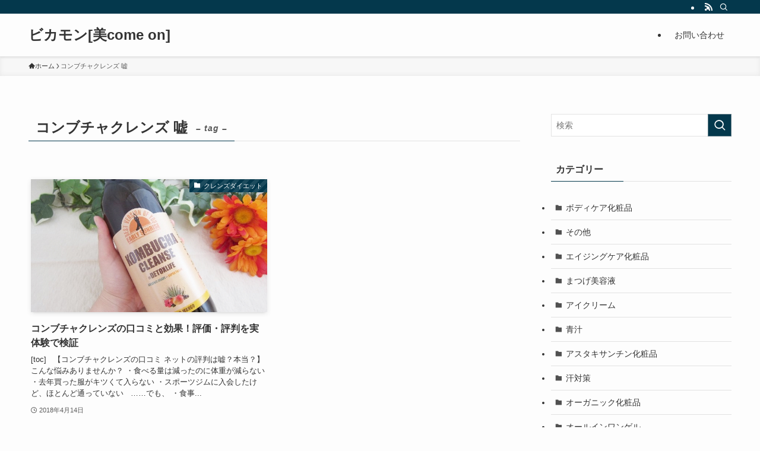

--- FILE ---
content_type: text/html; charset=UTF-8
request_url: https://yosakoi-harajuku.com/tag/%E3%82%B3%E3%83%B3%E3%83%96%E3%83%81%E3%83%A3%E3%82%AF%E3%83%AC%E3%83%B3%E3%82%BA-%E5%98%98/
body_size: 15425
content:
<!DOCTYPE html><html lang="ja" data-loaded="false" data-scrolled="false" data-spmenu="closed"><head><meta charset="utf-8"><meta name="format-detection" content="telephone=no"><meta http-equiv="X-UA-Compatible" content="IE=edge"><meta name="viewport" content="width=device-width, viewport-fit=cover"><meta name='robots' content='max-image-preview:large' /><link rel="alternate" type="application/rss+xml" title="ビカモン[美come on] &raquo; フィード" href="https://yosakoi-harajuku.com/feed/" /><link rel="alternate" type="application/rss+xml" title="ビカモン[美come on] &raquo; コメントフィード" href="https://yosakoi-harajuku.com/comments/feed/" /><link rel="alternate" type="application/rss+xml" title="ビカモン[美come on] &raquo; コンブチャクレンズ 嘘 タグのフィード" href="https://yosakoi-harajuku.com/tag/%e3%82%b3%e3%83%b3%e3%83%96%e3%83%81%e3%83%a3%e3%82%af%e3%83%ac%e3%83%b3%e3%82%ba-%e5%98%98/feed/" /><title>コンブチャクレンズ 嘘 | ビカモン[美come on]</title><link rel="canonical" href="https://yosakoi-harajuku.com/tag/%e3%82%b3%e3%83%b3%e3%83%96%e3%83%81%e3%83%a3%e3%82%af%e3%83%ac%e3%83%b3%e3%82%ba-%e5%98%98/"><meta property="og:locale" content="ja_JP"><meta property="og:title" content="コンブチャクレンズ 嘘 | ビカモン[美come on]"><meta property="og:description" content=""><meta property="og:url" content="https://yosakoi-harajuku.com/tag/%e3%82%b3%e3%83%b3%e3%83%96%e3%83%81%e3%83%a3%e3%82%af%e3%83%ac%e3%83%b3%e3%82%ba-%e5%98%98/"><meta property="og:site_name" content="ビカモン[美come on]"><meta property="og:type" content="website"><meta name="twitter:card" content="summary_large_image">  <script defer src="https://www.googletagmanager.com/gtag/js?id=UA-163905018-6"></script> <script defer src="[data-uri]"></script> <link rel='stylesheet' id='wp-block-library-css' href='https://yosakoi-harajuku.com/wp-includes/css/dist/block-library/style.min.css?ver=6.4.7' type='text/css' media='all' /><link rel='stylesheet' id='swell-icons-css' href='https://yosakoi-harajuku.com/wp-content/cache/autoptimize/css/autoptimize_single_db84e494b97b5e9030f2ae09bd772a06.css?ver=2.8.1' type='text/css' media='all' /><link rel='stylesheet' id='main_style-css' href='https://yosakoi-harajuku.com/wp-content/cache/autoptimize/css/autoptimize_single_0bdaf2a7a4fbe2fc037e1c4e33a90e15.css?ver=2.8.1' type='text/css' media='all' /><link rel='stylesheet' id='swell_blocks-css' href='https://yosakoi-harajuku.com/wp-content/cache/autoptimize/css/autoptimize_single_a27ed8d466718258b27ab8fb50281b5a.css?ver=2.8.1' type='text/css' media='all' /><style id='swell_custom-inline-css' type='text/css'>:root{--swl-fz--content:4vw;--swl-font_family:"游ゴシック体", "Yu Gothic", YuGothic, "Hiragino Kaku Gothic ProN", "Hiragino Sans", Meiryo, sans-serif;--swl-font_weight:500;--color_main:#04384c;--color_text:#333;--color_link:#1176d4;--color_htag:#04384c;--color_bg:#fdfdfd;--color_gradient1:#d8ffff;--color_gradient2:#87e7ff;--color_main_thin:rgba(5, 70, 95, 0.05 );--color_main_dark:rgba(3, 42, 57, 1 );--color_list_check:#04384c;--color_list_num:#04384c;--color_list_good:#86dd7b;--color_list_triangle:#f4e03a;--color_list_bad:#f36060;--color_faq_q:#d55656;--color_faq_a:#6599b7;--color_icon_good:#3cd250;--color_icon_good_bg:#ecffe9;--color_icon_bad:#4b73eb;--color_icon_bad_bg:#eafaff;--color_icon_info:#f578b4;--color_icon_info_bg:#fff0fa;--color_icon_announce:#ffa537;--color_icon_announce_bg:#fff5f0;--color_icon_pen:#7a7a7a;--color_icon_pen_bg:#f7f7f7;--color_icon_book:#787364;--color_icon_book_bg:#f8f6ef;--color_icon_point:#ffa639;--color_icon_check:#86d67c;--color_icon_batsu:#f36060;--color_icon_hatena:#5295cc;--color_icon_caution:#f7da38;--color_icon_memo:#84878a;--color_deep01:#e44141;--color_deep02:#3d79d5;--color_deep03:#63a84d;--color_deep04:#f09f4d;--color_pale01:#fff2f0;--color_pale02:#f3f8fd;--color_pale03:#f1f9ee;--color_pale04:#fdf9ee;--color_mark_blue:#b7e3ff;--color_mark_green:#bdf9c3;--color_mark_yellow:#fcf69f;--color_mark_orange:#ffddbc;--border01:solid 1px var(--color_main);--border02:double 4px var(--color_main);--border03:dashed 2px var(--color_border);--border04:solid 4px var(--color_gray);--card_posts_thumb_ratio:56.25%;--list_posts_thumb_ratio:61.805%;--big_posts_thumb_ratio:56.25%;--thumb_posts_thumb_ratio:61.805%;--blogcard_thumb_ratio:56.25%;--color_header_bg:#fdfdfd;--color_header_text:#333;--color_footer_bg:#fdfdfd;--color_footer_text:#333;--container_size:1200px;--article_size:900px;--logo_size_sp:48px;--logo_size_pc:40px;--logo_size_pcfix:32px;}.swl-cell-bg[data-icon="doubleCircle"]{--cell-icon-color:#ffc977}.swl-cell-bg[data-icon="circle"]{--cell-icon-color:#94e29c}.swl-cell-bg[data-icon="triangle"]{--cell-icon-color:#eeda2f}.swl-cell-bg[data-icon="close"]{--cell-icon-color:#ec9191}.swl-cell-bg[data-icon="hatena"]{--cell-icon-color:#93c9da}.swl-cell-bg[data-icon="check"]{--cell-icon-color:#94e29c}.swl-cell-bg[data-icon="line"]{--cell-icon-color:#9b9b9b}.cap_box[data-colset="col1"]{--capbox-color:#f59b5f;--capbox-color--bg:#fff8eb}.cap_box[data-colset="col2"]{--capbox-color:#5fb9f5;--capbox-color--bg:#edf5ff}.cap_box[data-colset="col3"]{--capbox-color:#2fcd90;--capbox-color--bg:#eafaf2}.red_{--the-btn-color:#f74a4a;--the-btn-color2:#ffbc49;--the-solid-shadow: rgba(185, 56, 56, 1 )}.blue_{--the-btn-color:#338df4;--the-btn-color2:#35eaff;--the-solid-shadow: rgba(38, 106, 183, 1 )}.green_{--the-btn-color:#62d847;--the-btn-color2:#7bf7bd;--the-solid-shadow: rgba(74, 162, 53, 1 )}.is-style-btn_normal{--the-btn-radius:80px}.is-style-btn_solid{--the-btn-radius:80px}.is-style-btn_shiny{--the-btn-radius:80px}.is-style-btn_line{--the-btn-radius:80px}.post_content blockquote{padding:1.5em 2em 1.5em 3em}.post_content blockquote::before{content:"";display:block;width:5px;height:calc(100% - 3em);top:1.5em;left:1.5em;border-left:solid 1px rgba(180,180,180,.75);border-right:solid 1px rgba(180,180,180,.75);}.mark_blue{background:-webkit-linear-gradient(transparent 64%,var(--color_mark_blue) 0%);background:linear-gradient(transparent 64%,var(--color_mark_blue) 0%)}.mark_green{background:-webkit-linear-gradient(transparent 64%,var(--color_mark_green) 0%);background:linear-gradient(transparent 64%,var(--color_mark_green) 0%)}.mark_yellow{background:-webkit-linear-gradient(transparent 64%,var(--color_mark_yellow) 0%);background:linear-gradient(transparent 64%,var(--color_mark_yellow) 0%)}.mark_orange{background:-webkit-linear-gradient(transparent 64%,var(--color_mark_orange) 0%);background:linear-gradient(transparent 64%,var(--color_mark_orange) 0%)}[class*="is-style-icon_"]{color:#333;border-width:0}[class*="is-style-big_icon_"]{border-width:2px;border-style:solid}[data-col="gray"] .c-balloon__text{background:#f7f7f7;border-color:#ccc}[data-col="gray"] .c-balloon__before{border-right-color:#f7f7f7}[data-col="green"] .c-balloon__text{background:#d1f8c2;border-color:#9ddd93}[data-col="green"] .c-balloon__before{border-right-color:#d1f8c2}[data-col="blue"] .c-balloon__text{background:#e2f6ff;border-color:#93d2f0}[data-col="blue"] .c-balloon__before{border-right-color:#e2f6ff}[data-col="red"] .c-balloon__text{background:#ffebeb;border-color:#f48789}[data-col="red"] .c-balloon__before{border-right-color:#ffebeb}[data-col="yellow"] .c-balloon__text{background:#f9f7d2;border-color:#fbe593}[data-col="yellow"] .c-balloon__before{border-right-color:#f9f7d2}.-type-list2 .p-postList__body::after,.-type-big .p-postList__body::after{content: "READ MORE »";}.c-postThumb__cat{background-color:#04384c;color:#fff;background-image: repeating-linear-gradient(-45deg,rgba(255,255,255,.1),rgba(255,255,255,.1) 6px,transparent 6px,transparent 12px)}.post_content h2:where(:not([class^="swell-block-"]):not(.faq_q):not(.p-postList__title)){background:var(--color_htag);padding:.75em 1em;color:#fff}.post_content h2:where(:not([class^="swell-block-"]):not(.faq_q):not(.p-postList__title))::before{position:absolute;display:block;pointer-events:none;content:"";top:-4px;left:0;width:100%;height:calc(100% + 4px);box-sizing:content-box;border-top:solid 2px var(--color_htag);border-bottom:solid 2px var(--color_htag)}.post_content h3:where(:not([class^="swell-block-"]):not(.faq_q):not(.p-postList__title)){padding:0 .5em .5em}.post_content h3:where(:not([class^="swell-block-"]):not(.faq_q):not(.p-postList__title))::before{content:"";width:100%;height:2px;background: repeating-linear-gradient(90deg, var(--color_htag) 0%, var(--color_htag) 29.3%, rgba(150,150,150,.2) 29.3%, rgba(150,150,150,.2) 100%)}.post_content h4:where(:not([class^="swell-block-"]):not(.faq_q):not(.p-postList__title)){padding:0 0 0 16px;border-left:solid 2px var(--color_htag)}.l-header{box-shadow: 0 1px 4px rgba(0,0,0,.12)}.l-header__bar{color:#fff;background:var(--color_main)}.l-header__menuBtn{order:1}.l-header__customBtn{order:3}.c-gnav a::after{background:var(--color_main);width:100%;height:2px;transform:scaleX(0)}.p-spHeadMenu .menu-item.-current{border-bottom-color:var(--color_main)}.c-gnav > li:hover > a::after,.c-gnav > .-current > a::after{transform: scaleX(1)}.c-gnav .sub-menu{color:#333;background:#fff}.l-fixHeader::before{opacity:1}#pagetop{border-radius:50%}.c-widget__title.-spmenu{padding:.5em .75em;border-radius:var(--swl-radius--2, 0px);background:var(--color_main);color:#fff;}.c-widget__title.-footer{padding:.5em}.c-widget__title.-footer::before{content:"";bottom:0;left:0;width:40%;z-index:1;background:var(--color_main)}.c-widget__title.-footer::after{content:"";bottom:0;left:0;width:100%;background:var(--color_border)}.c-secTitle{border-left:solid 2px var(--color_main);padding:0em .75em}.p-spMenu{color:#333}.p-spMenu__inner::before{background:#fdfdfd;opacity:1}.p-spMenu__overlay{background:#000;opacity:0.6}[class*="page-numbers"]{color:#fff;background-color:#dedede}a{text-decoration: none}.l-topTitleArea.c-filterLayer::before{background-color:#000;opacity:0.2;content:""}@media screen and (min-width: 960px){:root{}}@media screen and (max-width: 959px){:root{}.l-header__logo{order:2;text-align:center}}@media screen and (min-width: 600px){:root{--swl-fz--content:16px;}}@media screen and (max-width: 599px){:root{}}@media (min-width: 1108px) {.alignwide{left:-100px;width:calc(100% + 200px);}}@media (max-width: 1108px) {.-sidebar-off .swell-block-fullWide__inner.l-container .alignwide{left:0px;width:100%;}}.l-fixHeader .l-fixHeader__gnav{order:0}[data-scrolled=true] .l-fixHeader[data-ready]{opacity:1;-webkit-transform:translateY(0)!important;transform:translateY(0)!important;visibility:visible}.-body-solid .l-fixHeader{box-shadow:0 2px 4px var(--swl-color_shadow)}.l-fixHeader__inner{align-items:stretch;color:var(--color_header_text);display:flex;padding-bottom:0;padding-top:0;position:relative;z-index:1}.l-fixHeader__logo{align-items:center;display:flex;line-height:1;margin-right:24px;order:0;padding:16px 0}.is-style-btn_normal a,.is-style-btn_shiny a{box-shadow:var(--swl-btn_shadow)}.c-shareBtns__btn,.is-style-balloon>.c-tabList .c-tabList__button,.p-snsCta,[class*=page-numbers]{box-shadow:var(--swl-box_shadow)}.p-articleThumb__img,.p-articleThumb__youtube{box-shadow:var(--swl-img_shadow)}.p-pickupBanners__item .c-bannerLink,.p-postList__thumb{box-shadow:0 2px 8px rgba(0,0,0,.1),0 4px 4px -4px rgba(0,0,0,.1)}.p-postList.-w-ranking li:before{background-image:repeating-linear-gradient(-45deg,hsla(0,0%,100%,.1),hsla(0,0%,100%,.1) 6px,transparent 0,transparent 12px);box-shadow:1px 1px 4px rgba(0,0,0,.2)}.l-header__bar{position:relative;width:100%}.l-header__bar .c-catchphrase{color:inherit;font-size:12px;letter-spacing:var(--swl-letter_spacing,.2px);line-height:14px;margin-right:auto;overflow:hidden;padding:4px 0;white-space:nowrap;width:50%}.l-header__bar .c-iconList .c-iconList__link{margin:0;padding:4px 6px}.l-header__barInner{align-items:center;display:flex;justify-content:flex-end}@media (min-width:960px){.-series .l-header__inner{align-items:stretch;display:flex}.-series .l-header__logo{align-items:center;display:flex;flex-wrap:wrap;margin-right:24px;padding:16px 0}.-series .l-header__logo .c-catchphrase{font-size:13px;padding:4px 0}.-series .c-headLogo{margin-right:16px}.-series-right .l-header__inner{justify-content:space-between}.-series-right .c-gnavWrap{margin-left:auto}.-series-right .w-header{margin-left:12px}.-series-left .w-header{margin-left:auto}}@media (min-width:960px) and (min-width:600px){.-series .c-headLogo{max-width:400px}}.c-gnav .sub-menu a:before,.c-listMenu a:before{-webkit-font-smoothing:antialiased;-moz-osx-font-smoothing:grayscale;font-family:icomoon!important;font-style:normal;font-variant:normal;font-weight:400;line-height:1;text-transform:none}.c-submenuToggleBtn{display:none}.c-listMenu a{padding:.75em 1em .75em 1.5em;transition:padding .25s}.c-listMenu a:hover{padding-left:1.75em;padding-right:.75em}.c-gnav .sub-menu a:before,.c-listMenu a:before{color:inherit;content:"\e921";display:inline-block;left:2px;position:absolute;top:50%;-webkit-transform:translateY(-50%);transform:translateY(-50%);vertical-align:middle}.widget_categories>ul>.cat-item>a,.wp-block-categories-list>li>a{padding-left:1.75em}.c-listMenu .children,.c-listMenu .sub-menu{margin:0}.c-listMenu .children a,.c-listMenu .sub-menu a{font-size:.9em;padding-left:2.5em}.c-listMenu .children a:before,.c-listMenu .sub-menu a:before{left:1em}.c-listMenu .children a:hover,.c-listMenu .sub-menu a:hover{padding-left:2.75em}.c-listMenu .children ul a,.c-listMenu .sub-menu ul a{padding-left:3.25em}.c-listMenu .children ul a:before,.c-listMenu .sub-menu ul a:before{left:1.75em}.c-listMenu .children ul a:hover,.c-listMenu .sub-menu ul a:hover{padding-left:3.5em}.c-gnav li:hover>.sub-menu{opacity:1;visibility:visible}.c-gnav .sub-menu:before{background:inherit;content:"";height:100%;left:0;position:absolute;top:0;width:100%;z-index:0}.c-gnav .sub-menu .sub-menu{left:100%;top:0;z-index:-1}.c-gnav .sub-menu a{padding-left:2em}.c-gnav .sub-menu a:before{left:.5em}.c-gnav .sub-menu a:hover .ttl{left:4px}:root{--color_content_bg:var(--color_bg);}.c-widget__title.-side{padding:.5em}.c-widget__title.-side::before{content:"";bottom:0;left:0;width:40%;z-index:1;background:var(--color_main)}.c-widget__title.-side::after{content:"";bottom:0;left:0;width:100%;background:var(--color_border)}@media screen and (min-width: 960px){:root{}}@media screen and (max-width: 959px){:root{}}@media screen and (min-width: 600px){:root{}}@media screen and (max-width: 599px){:root{}}.swell-block-fullWide__inner.l-container{--swl-fw_inner_pad:var(--swl-pad_container,0px)}@media (min-width:960px){.-sidebar-on .l-content .alignfull,.-sidebar-on .l-content .alignwide{left:-16px;width:calc(100% + 32px)}.swell-block-fullWide__inner.l-article{--swl-fw_inner_pad:var(--swl-pad_post_content,0px)}.-sidebar-on .swell-block-fullWide__inner .alignwide{left:0;width:100%}.-sidebar-on .swell-block-fullWide__inner .alignfull{left:calc(0px - var(--swl-fw_inner_pad, 0))!important;margin-left:0!important;margin-right:0!important;width:calc(100% + var(--swl-fw_inner_pad, 0)*2)!important}}.-index-off .p-toc,.swell-toc-placeholder:empty{display:none}.p-toc.-modal{height:100%;margin:0;overflow-y:auto;padding:0}#main_content .p-toc{border-radius:var(--swl-radius--2,0);margin:4em auto;max-width:800px}#sidebar .p-toc{margin-top:-.5em}.p-toc .__pn:before{content:none!important;counter-increment:none}.p-toc .__prev{margin:0 0 1em}.p-toc .__next{margin:1em 0 0}.p-toc.is-omitted:not([data-omit=ct]) [data-level="2"] .p-toc__childList{display:none}.p-toc.is-omitted:not([data-omit=nest]){position:relative}.p-toc.is-omitted:not([data-omit=nest]):before{background:linear-gradient(hsla(0,0%,100%,0),var(--color_bg));bottom:5em;content:"";height:4em;left:0;opacity:.75;pointer-events:none;position:absolute;width:100%;z-index:1}.p-toc.is-omitted:not([data-omit=nest]):after{background:var(--color_bg);bottom:0;content:"";height:5em;left:0;opacity:.75;position:absolute;width:100%;z-index:1}.p-toc.is-omitted:not([data-omit=nest]) .__next,.p-toc.is-omitted:not([data-omit=nest]) [data-omit="1"]{display:none}.p-toc .p-toc__expandBtn{background-color:#f7f7f7;border:rgba(0,0,0,.2);border-radius:5em;box-shadow:0 0 0 1px #bbb;color:#333;display:block;font-size:14px;line-height:1.5;margin:.75em auto 0;min-width:6em;padding:.5em 1em;position:relative;transition:box-shadow .25s;z-index:2}.p-toc[data-omit=nest] .p-toc__expandBtn{display:inline-block;font-size:13px;margin:0 0 0 1.25em;padding:.5em .75em}.p-toc:not([data-omit=nest]) .p-toc__expandBtn:after,.p-toc:not([data-omit=nest]) .p-toc__expandBtn:before{border-top-color:inherit;border-top-style:dotted;border-top-width:3px;content:"";display:block;height:1px;position:absolute;top:calc(50% - 1px);transition:border-color .25s;width:100%;width:22px}.p-toc:not([data-omit=nest]) .p-toc__expandBtn:before{right:calc(100% + 1em)}.p-toc:not([data-omit=nest]) .p-toc__expandBtn:after{left:calc(100% + 1em)}.p-toc.is-expanded .p-toc__expandBtn{border-color:transparent}.p-toc__ttl{display:block;font-size:1.2em;line-height:1;position:relative;text-align:center}.p-toc__ttl:before{content:"\e918";display:inline-block;font-family:icomoon;margin-right:.5em;padding-bottom:2px;vertical-align:middle}#index_modal .p-toc__ttl{margin-bottom:.5em}.p-toc__list li{line-height:1.6}.p-toc__list>li+li{margin-top:.5em}.p-toc__list .p-toc__childList{padding-left:.5em}.p-toc__list [data-level="3"]{font-size:.9em}.p-toc__list .mininote{display:none}.post_content .p-toc__list{padding-left:0}#sidebar .p-toc__list{margin-bottom:0}#sidebar .p-toc__list .p-toc__childList{padding-left:0}.p-toc__link{color:inherit;font-size:inherit;text-decoration:none}.p-toc__link:hover{opacity:.8}.p-toc.-double{background:var(--color_gray);background:linear-gradient(-45deg,transparent 25%,var(--color_gray) 25%,var(--color_gray) 50%,transparent 50%,transparent 75%,var(--color_gray) 75%,var(--color_gray));background-clip:padding-box;background-size:4px 4px;border-bottom:4px double var(--color_border);border-top:4px double var(--color_border);padding:1.5em 1em 1em}.p-toc.-double .p-toc__ttl{margin-bottom:.75em}@media (min-width:960px){#main_content .p-toc{width:92%}}@media (hover:hover){.p-toc .p-toc__expandBtn:hover{border-color:transparent;box-shadow:0 0 0 2px currentcolor}}@media (min-width:600px){.p-toc.-double{padding:2em}}</style><link rel='stylesheet' id='swell-parts/footer-css' href='https://yosakoi-harajuku.com/wp-content/cache/autoptimize/css/autoptimize_single_e08e7f33a31d1bea720b17796bee97c1.css?ver=2.8.1' type='text/css' media='all' /><link rel='stylesheet' id='swell-page/term-css' href='https://yosakoi-harajuku.com/wp-content/cache/autoptimize/css/autoptimize_single_4a3792836f92c71a5ef3cc798b7bc7fd.css?ver=2.8.1' type='text/css' media='all' /><style id='classic-theme-styles-inline-css' type='text/css'>/*! This file is auto-generated */
.wp-block-button__link{color:#fff;background-color:#32373c;border-radius:9999px;box-shadow:none;text-decoration:none;padding:calc(.667em + 2px) calc(1.333em + 2px);font-size:1.125em}.wp-block-file__button{background:#32373c;color:#fff;text-decoration:none}</style><style id='global-styles-inline-css' type='text/css'>body{--wp--preset--color--black: #000;--wp--preset--color--cyan-bluish-gray: #abb8c3;--wp--preset--color--white: #fff;--wp--preset--color--pale-pink: #f78da7;--wp--preset--color--vivid-red: #cf2e2e;--wp--preset--color--luminous-vivid-orange: #ff6900;--wp--preset--color--luminous-vivid-amber: #fcb900;--wp--preset--color--light-green-cyan: #7bdcb5;--wp--preset--color--vivid-green-cyan: #00d084;--wp--preset--color--pale-cyan-blue: #8ed1fc;--wp--preset--color--vivid-cyan-blue: #0693e3;--wp--preset--color--vivid-purple: #9b51e0;--wp--preset--color--swl-main: var(--color_main);--wp--preset--color--swl-main-thin: var(--color_main_thin);--wp--preset--color--swl-gray: var(--color_gray);--wp--preset--color--swl-deep-01: var(--color_deep01);--wp--preset--color--swl-deep-02: var(--color_deep02);--wp--preset--color--swl-deep-03: var(--color_deep03);--wp--preset--color--swl-deep-04: var(--color_deep04);--wp--preset--color--swl-pale-01: var(--color_pale01);--wp--preset--color--swl-pale-02: var(--color_pale02);--wp--preset--color--swl-pale-03: var(--color_pale03);--wp--preset--color--swl-pale-04: var(--color_pale04);--wp--preset--gradient--vivid-cyan-blue-to-vivid-purple: linear-gradient(135deg,rgba(6,147,227,1) 0%,rgb(155,81,224) 100%);--wp--preset--gradient--light-green-cyan-to-vivid-green-cyan: linear-gradient(135deg,rgb(122,220,180) 0%,rgb(0,208,130) 100%);--wp--preset--gradient--luminous-vivid-amber-to-luminous-vivid-orange: linear-gradient(135deg,rgba(252,185,0,1) 0%,rgba(255,105,0,1) 100%);--wp--preset--gradient--luminous-vivid-orange-to-vivid-red: linear-gradient(135deg,rgba(255,105,0,1) 0%,rgb(207,46,46) 100%);--wp--preset--gradient--very-light-gray-to-cyan-bluish-gray: linear-gradient(135deg,rgb(238,238,238) 0%,rgb(169,184,195) 100%);--wp--preset--gradient--cool-to-warm-spectrum: linear-gradient(135deg,rgb(74,234,220) 0%,rgb(151,120,209) 20%,rgb(207,42,186) 40%,rgb(238,44,130) 60%,rgb(251,105,98) 80%,rgb(254,248,76) 100%);--wp--preset--gradient--blush-light-purple: linear-gradient(135deg,rgb(255,206,236) 0%,rgb(152,150,240) 100%);--wp--preset--gradient--blush-bordeaux: linear-gradient(135deg,rgb(254,205,165) 0%,rgb(254,45,45) 50%,rgb(107,0,62) 100%);--wp--preset--gradient--luminous-dusk: linear-gradient(135deg,rgb(255,203,112) 0%,rgb(199,81,192) 50%,rgb(65,88,208) 100%);--wp--preset--gradient--pale-ocean: linear-gradient(135deg,rgb(255,245,203) 0%,rgb(182,227,212) 50%,rgb(51,167,181) 100%);--wp--preset--gradient--electric-grass: linear-gradient(135deg,rgb(202,248,128) 0%,rgb(113,206,126) 100%);--wp--preset--gradient--midnight: linear-gradient(135deg,rgb(2,3,129) 0%,rgb(40,116,252) 100%);--wp--preset--font-size--small: 0.9em;--wp--preset--font-size--medium: 1.1em;--wp--preset--font-size--large: 1.25em;--wp--preset--font-size--x-large: 42px;--wp--preset--font-size--xs: 0.75em;--wp--preset--font-size--huge: 1.6em;--wp--preset--spacing--20: 0.44rem;--wp--preset--spacing--30: 0.67rem;--wp--preset--spacing--40: 1rem;--wp--preset--spacing--50: 1.5rem;--wp--preset--spacing--60: 2.25rem;--wp--preset--spacing--70: 3.38rem;--wp--preset--spacing--80: 5.06rem;--wp--preset--shadow--natural: 6px 6px 9px rgba(0, 0, 0, 0.2);--wp--preset--shadow--deep: 12px 12px 50px rgba(0, 0, 0, 0.4);--wp--preset--shadow--sharp: 6px 6px 0px rgba(0, 0, 0, 0.2);--wp--preset--shadow--outlined: 6px 6px 0px -3px rgba(255, 255, 255, 1), 6px 6px rgba(0, 0, 0, 1);--wp--preset--shadow--crisp: 6px 6px 0px rgba(0, 0, 0, 1);}:where(.is-layout-flex){gap: 0.5em;}:where(.is-layout-grid){gap: 0.5em;}body .is-layout-flow > .alignleft{float: left;margin-inline-start: 0;margin-inline-end: 2em;}body .is-layout-flow > .alignright{float: right;margin-inline-start: 2em;margin-inline-end: 0;}body .is-layout-flow > .aligncenter{margin-left: auto !important;margin-right: auto !important;}body .is-layout-constrained > .alignleft{float: left;margin-inline-start: 0;margin-inline-end: 2em;}body .is-layout-constrained > .alignright{float: right;margin-inline-start: 2em;margin-inline-end: 0;}body .is-layout-constrained > .aligncenter{margin-left: auto !important;margin-right: auto !important;}body .is-layout-constrained > :where(:not(.alignleft):not(.alignright):not(.alignfull)){max-width: var(--wp--style--global--content-size);margin-left: auto !important;margin-right: auto !important;}body .is-layout-constrained > .alignwide{max-width: var(--wp--style--global--wide-size);}body .is-layout-flex{display: flex;}body .is-layout-flex{flex-wrap: wrap;align-items: center;}body .is-layout-flex > *{margin: 0;}body .is-layout-grid{display: grid;}body .is-layout-grid > *{margin: 0;}:where(.wp-block-columns.is-layout-flex){gap: 2em;}:where(.wp-block-columns.is-layout-grid){gap: 2em;}:where(.wp-block-post-template.is-layout-flex){gap: 1.25em;}:where(.wp-block-post-template.is-layout-grid){gap: 1.25em;}.has-black-color{color: var(--wp--preset--color--black) !important;}.has-cyan-bluish-gray-color{color: var(--wp--preset--color--cyan-bluish-gray) !important;}.has-white-color{color: var(--wp--preset--color--white) !important;}.has-pale-pink-color{color: var(--wp--preset--color--pale-pink) !important;}.has-vivid-red-color{color: var(--wp--preset--color--vivid-red) !important;}.has-luminous-vivid-orange-color{color: var(--wp--preset--color--luminous-vivid-orange) !important;}.has-luminous-vivid-amber-color{color: var(--wp--preset--color--luminous-vivid-amber) !important;}.has-light-green-cyan-color{color: var(--wp--preset--color--light-green-cyan) !important;}.has-vivid-green-cyan-color{color: var(--wp--preset--color--vivid-green-cyan) !important;}.has-pale-cyan-blue-color{color: var(--wp--preset--color--pale-cyan-blue) !important;}.has-vivid-cyan-blue-color{color: var(--wp--preset--color--vivid-cyan-blue) !important;}.has-vivid-purple-color{color: var(--wp--preset--color--vivid-purple) !important;}.has-black-background-color{background-color: var(--wp--preset--color--black) !important;}.has-cyan-bluish-gray-background-color{background-color: var(--wp--preset--color--cyan-bluish-gray) !important;}.has-white-background-color{background-color: var(--wp--preset--color--white) !important;}.has-pale-pink-background-color{background-color: var(--wp--preset--color--pale-pink) !important;}.has-vivid-red-background-color{background-color: var(--wp--preset--color--vivid-red) !important;}.has-luminous-vivid-orange-background-color{background-color: var(--wp--preset--color--luminous-vivid-orange) !important;}.has-luminous-vivid-amber-background-color{background-color: var(--wp--preset--color--luminous-vivid-amber) !important;}.has-light-green-cyan-background-color{background-color: var(--wp--preset--color--light-green-cyan) !important;}.has-vivid-green-cyan-background-color{background-color: var(--wp--preset--color--vivid-green-cyan) !important;}.has-pale-cyan-blue-background-color{background-color: var(--wp--preset--color--pale-cyan-blue) !important;}.has-vivid-cyan-blue-background-color{background-color: var(--wp--preset--color--vivid-cyan-blue) !important;}.has-vivid-purple-background-color{background-color: var(--wp--preset--color--vivid-purple) !important;}.has-black-border-color{border-color: var(--wp--preset--color--black) !important;}.has-cyan-bluish-gray-border-color{border-color: var(--wp--preset--color--cyan-bluish-gray) !important;}.has-white-border-color{border-color: var(--wp--preset--color--white) !important;}.has-pale-pink-border-color{border-color: var(--wp--preset--color--pale-pink) !important;}.has-vivid-red-border-color{border-color: var(--wp--preset--color--vivid-red) !important;}.has-luminous-vivid-orange-border-color{border-color: var(--wp--preset--color--luminous-vivid-orange) !important;}.has-luminous-vivid-amber-border-color{border-color: var(--wp--preset--color--luminous-vivid-amber) !important;}.has-light-green-cyan-border-color{border-color: var(--wp--preset--color--light-green-cyan) !important;}.has-vivid-green-cyan-border-color{border-color: var(--wp--preset--color--vivid-green-cyan) !important;}.has-pale-cyan-blue-border-color{border-color: var(--wp--preset--color--pale-cyan-blue) !important;}.has-vivid-cyan-blue-border-color{border-color: var(--wp--preset--color--vivid-cyan-blue) !important;}.has-vivid-purple-border-color{border-color: var(--wp--preset--color--vivid-purple) !important;}.has-vivid-cyan-blue-to-vivid-purple-gradient-background{background: var(--wp--preset--gradient--vivid-cyan-blue-to-vivid-purple) !important;}.has-light-green-cyan-to-vivid-green-cyan-gradient-background{background: var(--wp--preset--gradient--light-green-cyan-to-vivid-green-cyan) !important;}.has-luminous-vivid-amber-to-luminous-vivid-orange-gradient-background{background: var(--wp--preset--gradient--luminous-vivid-amber-to-luminous-vivid-orange) !important;}.has-luminous-vivid-orange-to-vivid-red-gradient-background{background: var(--wp--preset--gradient--luminous-vivid-orange-to-vivid-red) !important;}.has-very-light-gray-to-cyan-bluish-gray-gradient-background{background: var(--wp--preset--gradient--very-light-gray-to-cyan-bluish-gray) !important;}.has-cool-to-warm-spectrum-gradient-background{background: var(--wp--preset--gradient--cool-to-warm-spectrum) !important;}.has-blush-light-purple-gradient-background{background: var(--wp--preset--gradient--blush-light-purple) !important;}.has-blush-bordeaux-gradient-background{background: var(--wp--preset--gradient--blush-bordeaux) !important;}.has-luminous-dusk-gradient-background{background: var(--wp--preset--gradient--luminous-dusk) !important;}.has-pale-ocean-gradient-background{background: var(--wp--preset--gradient--pale-ocean) !important;}.has-electric-grass-gradient-background{background: var(--wp--preset--gradient--electric-grass) !important;}.has-midnight-gradient-background{background: var(--wp--preset--gradient--midnight) !important;}.has-small-font-size{font-size: var(--wp--preset--font-size--small) !important;}.has-medium-font-size{font-size: var(--wp--preset--font-size--medium) !important;}.has-large-font-size{font-size: var(--wp--preset--font-size--large) !important;}.has-x-large-font-size{font-size: var(--wp--preset--font-size--x-large) !important;}
.wp-block-navigation a:where(:not(.wp-element-button)){color: inherit;}
:where(.wp-block-post-template.is-layout-flex){gap: 1.25em;}:where(.wp-block-post-template.is-layout-grid){gap: 1.25em;}
:where(.wp-block-columns.is-layout-flex){gap: 2em;}:where(.wp-block-columns.is-layout-grid){gap: 2em;}
.wp-block-pullquote{font-size: 1.5em;line-height: 1.6;}</style><link rel='stylesheet' id='contact-form-7-css' href='https://yosakoi-harajuku.com/wp-content/cache/autoptimize/css/autoptimize_single_3fd2afa98866679439097f4ab102fe0a.css?ver=5.9.8' type='text/css' media='all' /><link rel='stylesheet' id='yyi_rinker_stylesheet-css' href='https://yosakoi-harajuku.com/wp-content/cache/autoptimize/css/autoptimize_single_a4f926b63b8cdb8536993268738b48e2.css?v=1.1.8&#038;ver=6.4.7' type='text/css' media='all' /><link rel='stylesheet' id='aurora-heatmap-css' href='https://yosakoi-harajuku.com/wp-content/cache/autoptimize/css/autoptimize_single_8a11dbfc12b6fb254281b8dc207edfb7.css?ver=1.7.1' type='text/css' media='all' /> <script type="text/javascript" src="https://yosakoi-harajuku.com/wp-includes/js/jquery/jquery.min.js?ver=3.7.1" id="jquery-core-js"></script> <script defer type="text/javascript" src="https://yosakoi-harajuku.com/wp-content/cache/autoptimize/js/autoptimize_single_9efd56b72b4340d81698220fddc4813c.js?v=1.1.8" id="yyi_rinker_event_tracking_script-js"></script> <script defer id="aurora-heatmap-js-extra" src="[data-uri]"></script> <script defer type="text/javascript" src="https://yosakoi-harajuku.com/wp-content/plugins/aurora-heatmap/js/aurora-heatmap.min.js?ver=1.7.1" id="aurora-heatmap-js"></script> <noscript><link href="https://yosakoi-harajuku.com/wp-content/themes/swell/build/css/noscript.css" rel="stylesheet"></noscript><link rel="https://api.w.org/" href="https://yosakoi-harajuku.com/wp-json/" /><link rel="alternate" type="application/json" href="https://yosakoi-harajuku.com/wp-json/wp/v2/tags/645" /><style>.yyi-rinker-images {
    display: flex;
    justify-content: center;
    align-items: center;
    position: relative;

}
div.yyi-rinker-image img.yyi-rinker-main-img.hidden {
    display: none;
}

.yyi-rinker-images-arrow {
    cursor: pointer;
    position: absolute;
    top: 50%;
    display: block;
    margin-top: -11px;
    opacity: 0.6;
    width: 22px;
}

.yyi-rinker-images-arrow-left{
    left: -10px;
}
.yyi-rinker-images-arrow-right{
    right: -10px;
}

.yyi-rinker-images-arrow-left.hidden {
    display: none;
}

.yyi-rinker-images-arrow-right.hidden {
    display: none;
}
div.yyi-rinker-contents.yyi-rinker-design-tate  div.yyi-rinker-box{
    flex-direction: column;
}

div.yyi-rinker-contents.yyi-rinker-design-slim div.yyi-rinker-box .yyi-rinker-links {
    flex-direction: column;
}

div.yyi-rinker-contents.yyi-rinker-design-slim div.yyi-rinker-info {
    width: 100%;
}

div.yyi-rinker-contents.yyi-rinker-design-slim .yyi-rinker-title {
    text-align: center;
}

div.yyi-rinker-contents.yyi-rinker-design-slim .yyi-rinker-links {
    text-align: center;
}
div.yyi-rinker-contents.yyi-rinker-design-slim .yyi-rinker-image {
    margin: auto;
}

div.yyi-rinker-contents.yyi-rinker-design-slim div.yyi-rinker-info ul.yyi-rinker-links li {
	align-self: stretch;
}
div.yyi-rinker-contents.yyi-rinker-design-slim div.yyi-rinker-box div.yyi-rinker-info {
	padding: 0;
}
div.yyi-rinker-contents.yyi-rinker-design-slim div.yyi-rinker-box {
	flex-direction: column;
	padding: 14px 5px 0;
}

.yyi-rinker-design-slim div.yyi-rinker-box div.yyi-rinker-info {
	text-align: center;
}

.yyi-rinker-design-slim div.price-box span.price {
	display: block;
}

div.yyi-rinker-contents.yyi-rinker-design-slim div.yyi-rinker-info div.yyi-rinker-title a{
	font-size:16px;
}

div.yyi-rinker-contents.yyi-rinker-design-slim ul.yyi-rinker-links li.amazonkindlelink:before,  div.yyi-rinker-contents.yyi-rinker-design-slim ul.yyi-rinker-links li.amazonlink:before,  div.yyi-rinker-contents.yyi-rinker-design-slim ul.yyi-rinker-links li.rakutenlink:before,  div.yyi-rinker-contents.yyi-rinker-design-slim ul.yyi-rinker-links li.yahoolink:before {
	font-size:12px;
}

div.yyi-rinker-contents.yyi-rinker-design-slim ul.yyi-rinker-links li a {
	font-size: 13px;
}
.entry-content ul.yyi-rinker-links li {
	padding: 0;
}</style><style type="text/css" id="wp-custom-css">.hutoaka {
    font-weight: 700;
    color: red;
}

.ymarker {
    background: #fff9c4;
    padding: 0 2px;
}

.redbox {
    padding: 20px;
    border: solid 1px #ef5350;
    background-color: #ffebee;
    margin-bottom: 20px;
}

.yellowbox {
    padding: 20px;
    border: solid 1px #fffacd;
    background-color: #ffffe0;
    margin-bottom: 20px;
}

.graybox {
    padding: 20px;
    border: solid 1px #ccc;
    background-color: #f3f3f3;
    margin-bottom: 20px;
}

.st-kaiwa-face {
    text-align: center;
    display: table-cell;
    width: 60px;
    vertical-align: middle;
}

.st-kaiwa-area {
    display: table-cell;
    vertical-align: middle;
    text-align: left;
}

.st-kaiwa-hukidashi {
    display: inline-block;
    padding: 15px 20px;
    margin-left: 20px;
    border-radius: 7px;
    position: relative;
    background-color: #f9f9f9;
}

.st-kaiwa-box {
    width: 100%;
    height: auto;
    margin-bottom: 20px;
    display: table;
}
/* 閉じる状態 */
.toc-chk + .p-toc__ttl + ol li,
.toc-chk + .p-toc__ttl + ul li {
	transition: 0.1s;
	height:0px;
	overflow: hidden;
	line-height: 0;
}

/* 開く状態 */
.toc-chk:checked + .p-toc__ttl + ol li,
.toc-chk:checked + .p-toc__ttl + ul li {
	transition: 0.1s;
	height:100%;
	overflow: inherit;
	line-height: 1.5;
}

/* dummyチェックボックス */
.toc-chk {
	display:none;
}
/* 開くor閉じる */
.toc-chk:checked + .p-toc__ttl>.toc-ttl::after {
    content: '[閉じる]';

}
.toc-ttl::after {
    content: '[開く]';
    cursor: pointer;
    margin-left: .5em;
    font-size: .8em;
}</style><link rel="stylesheet" href="https://yosakoi-harajuku.com/wp-content/cache/autoptimize/css/autoptimize_single_46f297b00bc8ce991d69871bcb77a2da.css" media="print" >  <script defer src="https://www.googletagmanager.com/gtag/js?id=G-ZXNRW7N0TR"></script> <script defer src="[data-uri]"></script> <script async src="https://pagead2.googlesyndication.com/pagead/js/adsbygoogle.js?client=ca-pub-1506135268301411"
     crossorigin="anonymous"></script> <meta name="google-site-verification" content="6FUnpiBy-ctGkSKarZb4s33_AzJkrWBCfwymfNQz9ss" /> <script defer src="[data-uri]"></script> </head><body><div id="body_wrap" class="archive tag tag-645 -body-solid -index-off -sidebar-on -frame-off id_645" ><div id="sp_menu" class="p-spMenu -left"><div class="p-spMenu__inner"><div class="p-spMenu__closeBtn"> <button class="c-iconBtn -menuBtn c-plainBtn" data-onclick="toggleMenu" aria-label="メニューを閉じる"> <i class="c-iconBtn__icon icon-close-thin"></i> </button></div><div class="p-spMenu__body"><div class="c-widget__title -spmenu"> MENU</div><div class="p-spMenu__nav"><ul class="c-spnav c-listMenu"><li class="menu-item menu-item-type-post_type menu-item-object-page menu-item-7230"><a href="https://yosakoi-harajuku.com/%e3%81%8a%e5%95%8f%e3%81%84%e5%90%88%e3%82%8f%e3%81%9b/">お問い合わせ</a></li></ul></div></div></div><div class="p-spMenu__overlay c-overlay" data-onclick="toggleMenu"></div></div><header id="header" class="l-header -series -series-right" data-spfix="1"><div class="l-header__bar pc_"><div class="l-header__barInner l-container"><div class="c-catchphrase"></div><ul class="c-iconList"><li class="c-iconList__item -rss"> <a href="https://yosakoi-harajuku.com/feed/" target="_blank" rel="noopener" class="c-iconList__link u-fz-14 hov-flash" aria-label="rss"> <i class="c-iconList__icon icon-rss" role="presentation"></i> </a></li><li class="c-iconList__item -search"> <button class="c-iconList__link c-plainBtn u-fz-14 hov-flash" data-onclick="toggleSearch" aria-label="検索"> <i class="c-iconList__icon icon-search" role="presentation"></i> </button></li></ul></div></div><div class="l-header__inner l-container"><div class="l-header__logo"><div class="c-headLogo -txt"><a href="https://yosakoi-harajuku.com/" title="ビカモン[美come on]" class="c-headLogo__link" rel="home">ビカモン[美come on]</a></div></div><nav id="gnav" class="l-header__gnav c-gnavWrap"><ul class="c-gnav"><li class="menu-item menu-item-type-post_type menu-item-object-page menu-item-7230"><a href="https://yosakoi-harajuku.com/%e3%81%8a%e5%95%8f%e3%81%84%e5%90%88%e3%82%8f%e3%81%9b/"><span class="ttl">お問い合わせ</span></a></li></ul></nav><div class="l-header__customBtn sp_"> <button class="c-iconBtn c-plainBtn" data-onclick="toggleSearch" aria-label="検索ボタン"> <i class="c-iconBtn__icon icon-search"></i> </button></div><div class="l-header__menuBtn sp_"> <button class="c-iconBtn -menuBtn c-plainBtn" data-onclick="toggleMenu" aria-label="メニューボタン"> <i class="c-iconBtn__icon icon-menu-thin"></i> </button></div></div></header><div id="fix_header" class="l-fixHeader -series -series-right"><div class="l-fixHeader__inner l-container"><div class="l-fixHeader__logo"><div class="c-headLogo -txt"><a href="https://yosakoi-harajuku.com/" title="ビカモン[美come on]" class="c-headLogo__link" rel="home">ビカモン[美come on]</a></div></div><div class="l-fixHeader__gnav c-gnavWrap"><ul class="c-gnav"><li class="menu-item menu-item-type-post_type menu-item-object-page menu-item-7230"><a href="https://yosakoi-harajuku.com/%e3%81%8a%e5%95%8f%e3%81%84%e5%90%88%e3%82%8f%e3%81%9b/"><span class="ttl">お問い合わせ</span></a></li></ul></div></div></div><div id="breadcrumb" class="p-breadcrumb -bg-on"><ol class="p-breadcrumb__list l-container"><li class="p-breadcrumb__item"><a href="https://yosakoi-harajuku.com/" class="p-breadcrumb__text"><span class="__home icon-home"> ホーム</span></a></li><li class="p-breadcrumb__item"><span class="p-breadcrumb__text">コンブチャクレンズ 嘘</span></li></ol></div><div id="content" class="l-content l-container" ><main id="main_content" class="l-mainContent l-article"><div class="l-mainContent__inner"><h1 class="c-pageTitle" data-style="b_bottom"><span class="c-pageTitle__inner">コンブチャクレンズ 嘘<small class="c-pageTitle__subTitle u-fz-14">– tag –</small></span></h1><div class="p-termContent l-parent"><div class="c-tabBody p-postListTabBody"><div id="post_list_tab_1" class="c-tabBody__item" aria-hidden="false"><ul class="p-postList -type-card -pc-col3 -sp-col1"><li class="p-postList__item"> <a href="https://yosakoi-harajuku.com/%e3%82%b3%e3%83%b3%e3%83%96%e3%83%81%e3%83%a3%e3%82%af%e3%83%ac%e3%83%b3%e3%82%ba/" class="p-postList__link"><div class="p-postList__thumb c-postThumb"><figure class="c-postThumb__figure"> <img width="640" height="480"  src="[data-uri]" alt="" class="c-postThumb__img u-obf-cover lazyload" sizes="(min-width: 960px) 400px, 100vw" data-src="https://yosakoi-harajuku.com/wp-content/uploads/2018/04/kombuchacleanse00.jpg" data-srcset="https://yosakoi-harajuku.com/wp-content/uploads/2018/04/kombuchacleanse00.jpg 640w, https://yosakoi-harajuku.com/wp-content/uploads/2018/04/kombuchacleanse00-300x225.jpg 300w" data-aspectratio="640/480" ><noscript><img src="https://yosakoi-harajuku.com/wp-content/uploads/2018/04/kombuchacleanse00.jpg" class="c-postThumb__img u-obf-cover" alt=""></noscript></figure> <span class="c-postThumb__cat icon-folder" data-cat-id="626">クレンズダイエット</span></div><div class="p-postList__body"><h2 class="p-postList__title">コンブチャクレンズの口コミと効果！評価・評判を実体験で検証</h2><div class="p-postList__excerpt"> [toc] &nbsp; 【コンブチャクレンズの口コミ ネットの評判は嘘？本当？】 こんな悩みありませんか？ ・食べる量は減ったのに体重が減らない ・去年買った服がキツくて入らない ・スポーツジムに入会したけど、ほとんど通っていない &nbsp; ……でも、 ・食事...</div><div class="p-postList__meta"><div class="p-postList__times c-postTimes u-thin"> <time class="c-postTimes__posted icon-posted" datetime="2018-04-14" aria-label="公開日">2018年4月14日</time></div></div></div> </a></li></ul><div class="c-pagination"> <span class="page-numbers current">1</span></div></div></div></div></div></main><aside id="sidebar" class="l-sidebar"><div id="search-2" class="c-widget widget_search"><form role="search" method="get" class="c-searchForm" action="https://yosakoi-harajuku.com/" role="search"> <input type="text" value="" name="s" class="c-searchForm__s s" placeholder="検索" aria-label="検索ワード"> <button type="submit" class="c-searchForm__submit icon-search hov-opacity u-bg-main" value="search" aria-label="検索を実行する"></button></form></div><div id="categories-2" class="c-widget c-listMenu widget_categories"><div class="c-widget__title -side">カテゴリー</div><ul><li class="cat-item cat-item-2645"><a href="https://yosakoi-harajuku.com/%e8%82%b2%e5%85%90/%e3%83%9c%e3%83%87%e3%82%a3%e3%82%b1%e3%82%a2%e5%8c%96%e7%b2%a7%e5%93%81/">ボディケア化粧品</a></li><li class="cat-item cat-item-2654"><a href="https://yosakoi-harajuku.com/%e3%81%9d%e3%81%ae%e4%bb%96/">その他</a></li><li class="cat-item cat-item-2947"><a href="https://yosakoi-harajuku.com/%e3%82%a8%e3%82%a4%e3%82%b8%e3%83%b3%e3%82%b0%e3%82%b1%e3%82%a2%e5%8c%96%e7%b2%a7%e5%93%81/">エイジングケア化粧品</a></li><li class="cat-item cat-item-4382"><a href="https://yosakoi-harajuku.com/%e3%81%be%e3%81%a4%e3%81%92%e7%be%8e%e5%ae%b9%e6%b6%b2/">まつげ美容液</a></li><li class="cat-item cat-item-678"><a href="https://yosakoi-harajuku.com/%e3%82%a2%e3%82%a4%e3%82%af%e3%83%aa%e3%83%bc%e3%83%a0/">アイクリーム</a></li><li class="cat-item cat-item-895"><a href="https://yosakoi-harajuku.com/%e9%9d%92%e6%b1%81/">青汁</a></li><li class="cat-item cat-item-532"><a href="https://yosakoi-harajuku.com/%e3%82%a2%e3%82%b9%e3%82%bf%e3%82%ad%e3%82%b5%e3%83%b3%e3%83%81%e3%83%b3%e5%8c%96%e7%b2%a7%e5%93%81/">アスタキサンチン化粧品</a></li><li class="cat-item cat-item-1298"><a href="https://yosakoi-harajuku.com/%e6%b1%97%e5%af%be%e7%ad%96/">汗対策</a></li><li class="cat-item cat-item-719"><a href="https://yosakoi-harajuku.com/%e3%82%aa%e3%83%bc%e3%82%ac%e3%83%8b%e3%83%83%e3%82%af%e5%8c%96%e7%b2%a7%e5%93%81/">オーガニック化粧品</a></li><li class="cat-item cat-item-517"><a href="https://yosakoi-harajuku.com/%e3%82%aa%e3%83%bc%e3%83%ab%e3%82%a4%e3%83%b3%e3%83%af%e3%83%b3%e3%82%b2%e3%83%ab/">オールインワンゲル</a></li><li class="cat-item cat-item-625"><a href="https://yosakoi-harajuku.com/%e4%b9%be%e7%87%a5%e8%82%8c%e5%8c%96%e7%b2%a7%e5%93%81/">乾燥肌化粧品</a></li><li class="cat-item cat-item-571"><a href="https://yosakoi-harajuku.com/%e3%82%af%e3%83%ac%e3%83%b3%e3%82%b8%e3%83%b3%e3%82%b0/">クレンジング</a></li><li class="cat-item cat-item-626"><a href="https://yosakoi-harajuku.com/%e3%82%af%e3%83%ac%e3%83%b3%e3%82%ba%e3%83%80%e3%82%a4%e3%82%a8%e3%83%83%e3%83%88/">クレンズダイエット</a></li><li class="cat-item cat-item-831"><a href="https://yosakoi-harajuku.com/%e6%af%9b%e7%a9%b4%e5%8c%96%e7%b2%a7%e5%93%81/">毛穴化粧品</a></li><li class="cat-item cat-item-617"><a href="https://yosakoi-harajuku.com/%e3%82%b7%e3%83%9f%e6%b6%88%e3%81%97%e5%8c%96%e7%b2%a7%e5%93%81/">シミ消し化粧品</a></li><li class="cat-item cat-item-564"><a href="https://yosakoi-harajuku.com/%e3%82%b7%e3%83%a3%e3%83%b3%e3%83%97%e3%83%bc/">シャンプー</a></li><li class="cat-item cat-item-573"><a href="https://yosakoi-harajuku.com/%e9%99%a4%e6%af%9b%e3%82%b9%e3%83%97%e3%83%ac%e3%83%bc/">除毛スプレー</a></li><li class="cat-item cat-item-647"><a href="https://yosakoi-harajuku.com/%e3%82%b9%e3%83%a0%e3%83%bc%e3%82%b8%e3%83%bc/">スムージー</a></li><li class="cat-item cat-item-933"><a href="https://yosakoi-harajuku.com/%e3%83%80%e3%82%a4%e3%82%a8%e3%83%83%e3%83%88%e9%a3%9f%e5%93%81/">ダイエット食品</a></li><li class="cat-item cat-item-664"><a href="https://yosakoi-harajuku.com/%e5%8f%a3%e8%87%ad%e3%82%b1%e3%82%a2/">体臭ケア</a></li><li class="cat-item cat-item-758"><a href="https://yosakoi-harajuku.com/%e7%9d%80%e5%9c%a7%e4%b8%8b%e7%9d%80/">着圧下着</a></li><li class="cat-item cat-item-610"><a href="https://yosakoi-harajuku.com/%e3%83%81%e3%83%a3%e3%82%b3%e3%83%bc%e3%83%ab%e3%82%af%e3%83%ac%e3%83%b3%e3%82%ba/">チャコールクレンズ</a></li><li class="cat-item cat-item-563"><a href="https://yosakoi-harajuku.com/%e3%83%8a%e3%82%a4%e3%83%88%e3%83%96%e3%83%a9/">ナイトブラ</a></li><li class="cat-item cat-item-1089"><a href="https://yosakoi-harajuku.com/%e3%83%8b%e3%82%ad%e3%83%93%e3%82%b1%e3%82%a2%e5%8c%96%e7%b2%a7%e5%93%81/">ニキビケア化粧品</a></li><li class="cat-item cat-item-603"><a href="https://yosakoi-harajuku.com/%e3%83%8f%e3%83%b3%e3%83%89%e3%82%af%e3%83%aa%e3%83%bc%e3%83%a0/">ハンドクリーム</a></li><li class="cat-item cat-item-2177"><a href="https://yosakoi-harajuku.com/%e7%be%8e%e9%a1%94%e5%99%a8/">美顔器</a></li><li class="cat-item cat-item-595"><a href="https://yosakoi-harajuku.com/%e6%95%8f%e6%84%9f%e8%82%8c%e5%8c%96%e7%b2%a7%e5%93%81/">敏感肌化粧品</a></li><li class="cat-item cat-item-1287"><a href="https://yosakoi-harajuku.com/%e3%83%95%e3%82%a1%e3%83%b3%e3%83%87%e3%83%bc%e3%82%b7%e3%83%a7%e3%83%b3/">ファンデーション</a></li><li class="cat-item cat-item-539"><a href="https://yosakoi-harajuku.com/%e3%83%95%e3%82%a7%e3%82%a4%e3%82%b9%e3%83%9e%e3%82%b9%e3%82%af/">フェイスマスク</a></li><li class="cat-item cat-item-741"><a href="https://yosakoi-harajuku.com/%e3%83%9a%e3%83%83%e3%83%88%e7%94%a8%e5%93%81/">ペット用品</a></li><li class="cat-item cat-item-538"><a href="https://yosakoi-harajuku.com/%e3%83%a9%e3%82%a4%e3%82%b9%e3%83%91%e3%83%af%e3%83%bc%e5%8c%96%e7%b2%a7%e5%93%81/">ライスパワー化粧品</a></li><li class="cat-item cat-item-2"><a href="https://yosakoi-harajuku.com/%e8%8a%b8%e8%83%bd%e4%ba%ba%e3%83%80%e3%82%a4%e3%82%a8%e3%83%83%e3%83%88/">芸能人ダイエット</a></li><li class="cat-item cat-item-25"><a href="https://yosakoi-harajuku.com/%e3%83%a2%e3%83%87%e3%83%ab%e3%83%80%e3%82%a4%e3%82%a8%e3%83%83%e3%83%88/">モデルダイエット</a></li><li class="cat-item cat-item-26"><a href="https://yosakoi-harajuku.com/%e3%82%bb%e3%83%ac%e3%83%96%e3%83%80%e3%82%a4%e3%82%a8%e3%83%83%e3%83%88/">セレブダイエット</a></li><li class="cat-item cat-item-12"><a href="https://yosakoi-harajuku.com/%e3%83%80%e3%82%a4%e3%82%a8%e3%83%83%e3%83%88%e9%81%8b%e5%8b%95/">ダイエット運動</a></li><li class="cat-item cat-item-41"><a href="https://yosakoi-harajuku.com/%e3%83%80%e3%82%a4%e3%82%a8%e3%83%83%e3%83%88%e9%a3%9f%e4%ba%8b/">ダイエット食事</a></li><li class="cat-item cat-item-93"><a href="https://yosakoi-harajuku.com/%e8%8a%b8%e8%83%bd%e4%ba%ba%e7%be%8e%e5%ae%b9%e6%b3%95/">芸能人美容法</a></li><li class="cat-item cat-item-59"><a href="https://yosakoi-harajuku.com/%e3%83%a2%e3%83%87%e3%83%ab%e7%be%8e%e5%ae%b9%e6%b3%95/">モデル美容法</a></li><li class="cat-item cat-item-65"><a href="https://yosakoi-harajuku.com/%e3%82%b9%e3%82%ad%e3%83%b3%e3%82%b1%e3%82%a2%e6%96%b9%e6%b3%95/">スキンケア方法</a></li><li class="cat-item cat-item-1684"><a href="https://yosakoi-harajuku.com/%e7%be%8e%e5%ae%b9%e6%96%b9%e6%b3%95/">美容方法</a></li><li class="cat-item cat-item-123"><a href="https://yosakoi-harajuku.com/%e8%8a%b8%e8%83%bd%e4%ba%ba%e3%83%a1%e3%82%a4%e3%82%af/">芸能人メイク</a></li><li class="cat-item cat-item-437"><a href="https://yosakoi-harajuku.com/%e8%82%b2%e5%85%90/">育児</a></li></ul></div></aside></div><footer id="footer" class="l-footer"><div class="l-footer__inner"><div class="l-footer__foot"><div class="l-container"><p class="copyright"> <span lang="en">&copy;</span> ビカモン[美come on].</p></div></div></div></footer><div class="p-fixBtnWrap"> <button id="pagetop" class="c-fixBtn c-plainBtn hov-bg-main" data-onclick="pageTop" aria-label="ページトップボタン" data-has-text=""> <i class="c-fixBtn__icon icon-chevron-up" role="presentation"></i> </button></div><div id="search_modal" class="c-modal p-searchModal"><div class="c-overlay" data-onclick="toggleSearch"></div><div class="p-searchModal__inner"><form role="search" method="get" class="c-searchForm" action="https://yosakoi-harajuku.com/" role="search"> <input type="text" value="" name="s" class="c-searchForm__s s" placeholder="検索" aria-label="検索ワード"> <button type="submit" class="c-searchForm__submit icon-search hov-opacity u-bg-main" value="search" aria-label="検索を実行する"></button></form> <button class="c-modal__close c-plainBtn" data-onclick="toggleSearch"> <i class="icon-batsu"></i> 閉じる </button></div></div></div><div class="l-scrollObserver" aria-hidden="true"></div><script defer id="swell_script-js-extra" src="[data-uri]"></script> <script defer type="text/javascript" src="https://yosakoi-harajuku.com/wp-content/themes/swell/build/js/main.min.js?ver=2.8.1" id="swell_script-js"></script> <script type="text/javascript" src="https://yosakoi-harajuku.com/wp-includes/js/dist/vendor/wp-polyfill-inert.min.js?ver=3.1.2" id="wp-polyfill-inert-js"></script> <script type="text/javascript" src="https://yosakoi-harajuku.com/wp-includes/js/dist/vendor/regenerator-runtime.min.js?ver=0.14.0" id="regenerator-runtime-js"></script> <script type="text/javascript" src="https://yosakoi-harajuku.com/wp-includes/js/dist/vendor/wp-polyfill.min.js?ver=3.15.0" id="wp-polyfill-js"></script> <script type="text/javascript" src="https://yosakoi-harajuku.com/wp-includes/js/dist/hooks.min.js?ver=c6aec9a8d4e5a5d543a1" id="wp-hooks-js"></script> <script type="text/javascript" src="https://yosakoi-harajuku.com/wp-includes/js/dist/i18n.min.js?ver=7701b0c3857f914212ef" id="wp-i18n-js"></script> <script defer id="wp-i18n-js-after" src="[data-uri]"></script> <script defer type="text/javascript" src="https://yosakoi-harajuku.com/wp-content/cache/autoptimize/js/autoptimize_single_efc27e253fae1b7b891fb5a40e687768.js?ver=5.9.8" id="swv-js"></script> <script defer id="contact-form-7-js-extra" src="[data-uri]"></script> <script defer id="contact-form-7-js-translations" src="[data-uri]"></script> <script defer type="text/javascript" src="https://yosakoi-harajuku.com/wp-content/cache/autoptimize/js/autoptimize_single_0b1719adf5fa7231cb1a1b54cf11a50e.js?ver=5.9.8" id="contact-form-7-js"></script> <script defer type="text/javascript" src="https://yosakoi-harajuku.com/wp-content/themes/swell/assets/js/plugins/lazysizes.min.js?ver=2.8.1" id="swell_lazysizes-js"></script> <script defer type="text/javascript" src="https://yosakoi-harajuku.com/wp-content/themes/swell/build/js/front/set_fix_header.min.js?ver=2.8.1" id="swell_set_fix_header-js"></script>  <script type="application/ld+json">{"@context": "https://schema.org","@graph": [{"@type":"Organization","@id":"https:\/\/yosakoi-harajuku.com\/#organization","name":"ビカモン[美come on]","url":"https:\/\/yosakoi-harajuku.com\/"},{"@type":"WebSite","@id":"https:\/\/yosakoi-harajuku.com\/#website","url":"https:\/\/yosakoi-harajuku.com\/","name":"ビカモン[美come on] | "},{"@type":"CollectionPage","@id":"https:\/\/yosakoi-harajuku.com\/tag\/%e3%82%b3%e3%83%b3%e3%83%96%e3%83%81%e3%83%a3%e3%82%af%e3%83%ac%e3%83%b3%e3%82%ba-%e5%98%98\/","url":"https:\/\/yosakoi-harajuku.com\/tag\/%e3%82%b3%e3%83%b3%e3%83%96%e3%83%81%e3%83%a3%e3%82%af%e3%83%ac%e3%83%b3%e3%82%ba-%e5%98%98\/","name":"コンブチャクレンズ 嘘 | ビカモン[美come on]","isPartOf":{"@id":"https:\/\/yosakoi-harajuku.com\/#website"},"publisher":{"@id":"https:\/\/yosakoi-harajuku.com\/#organization"}}]}</script> </body></html>

--- FILE ---
content_type: text/html; charset=utf-8
request_url: https://www.google.com/recaptcha/api2/aframe
body_size: 268
content:
<!DOCTYPE HTML><html><head><meta http-equiv="content-type" content="text/html; charset=UTF-8"></head><body><script nonce="-JieA0iIBw3WjFrnRjC4Kw">/** Anti-fraud and anti-abuse applications only. See google.com/recaptcha */ try{var clients={'sodar':'https://pagead2.googlesyndication.com/pagead/sodar?'};window.addEventListener("message",function(a){try{if(a.source===window.parent){var b=JSON.parse(a.data);var c=clients[b['id']];if(c){var d=document.createElement('img');d.src=c+b['params']+'&rc='+(localStorage.getItem("rc::a")?sessionStorage.getItem("rc::b"):"");window.document.body.appendChild(d);sessionStorage.setItem("rc::e",parseInt(sessionStorage.getItem("rc::e")||0)+1);localStorage.setItem("rc::h",'1769535505747');}}}catch(b){}});window.parent.postMessage("_grecaptcha_ready", "*");}catch(b){}</script></body></html>

--- FILE ---
content_type: text/css
request_url: https://yosakoi-harajuku.com/wp-content/cache/autoptimize/css/autoptimize_single_0bdaf2a7a4fbe2fc037e1c4e33a90e15.css?ver=2.8.1
body_size: 18849
content:
.c-infoBar__btn,.is-style-btn_shiny a{overflow:hidden;position:relative;transition:opacity .25s,-webkit-transform .25s;transition:opacity .25s,transform .25s;transition:opacity .25s,transform .25s,-webkit-transform .25s;z-index:0}.c-infoBar__btn:before,.is-style-btn_shiny a:before{background-image:linear-gradient(90deg,hsla(0,0%,100%,0),hsla(0,0%,100%,.6) 80%,hsla(0,0%,100%,0));content:"";height:200px;left:-120px;position:absolute;top:50%;-webkit-transform:translateY(-50%) rotate(25deg);transform:translateY(-50%) rotate(25deg);width:80px}.c-infoBar__btn:after,.is-style-btn_shiny a:after{-webkit-animation-duration:3s;animation-duration:3s;-webkit-animation-iteration-count:infinite;animation-iteration-count:infinite;-webkit-animation-name:shiny_btn;animation-name:shiny_btn;-webkit-animation-timing-function:ease-in-out;animation-timing-function:ease-in-out;background-image:linear-gradient(100deg,hsla(0,0%,100%,0),#fff);content:"";height:100%;left:-100px;position:absolute;top:0;width:50px}.c-infoBar__btn:hover,.is-style-btn_shiny a:hover{-webkit-transform:translateY(2px);transform:translateY(2px)}.c-infoBar__btn:hover:before,.is-style-btn_shiny a:hover:before{left:110%;transition:.25s ease-in-out}.c-infoBar__btn:hover:after,.is-style-btn_shiny a:hover:after{-webkit-animation:none;animation:none}#fix_bottom_menu:before,.c-infoBar:before,.c-mvBtn__btn:before,.l-fixHeader:before,.p-spMenu__inner:before,[data-type=type1] .p-blogCard__inner:before{content:"";height:100%;left:0;position:absolute;top:0;width:100%;z-index:0}.wp-block-image.is-style-shadow img,.wp-block-video.is-style-shadow video,img.shadow{box-shadow:0 2px 8px rgba(0,0,0,.1),0 4px 8px -4px rgba(0,0,0,.2)}.w-pageTop,.w-singleBottom,.w-singleTop{margin:2em 0}.c-categoryList:before,.c-tagList:before,.c-taxList:before,code.dir_name:before,code.file_name:before{-webkit-font-smoothing:antialiased;-moz-osx-font-smoothing:grayscale;font-family:icomoon!important;font-style:normal;font-variant:normal;font-weight:400;line-height:1;text-transform:none}.c-categoryList__separation:after,.p-breadcrumb__item:after{background-color:currentcolor;-webkit-clip-path:polygon(45% 9%,75% 51%,45% 90%,30% 90%,60% 50%,30% 10%);clip-path:polygon(45% 9%,75% 51%,45% 90%,30% 90%,60% 50%,30% 10%);content:"";display:block;height:10px;margin:0;opacity:.8;width:10px}@-webkit-keyframes flash{0%{opacity:.6}to{opacity:1}}@keyframes flash{0%{opacity:.6}to{opacity:1}}@-webkit-keyframes FadeIn{to{opacity:1}}@keyframes FadeIn{to{opacity:1}}@-webkit-keyframes FadeInFromX{to{opacity:1;-webkit-transform:translateX(0);transform:translateX(0)}}@keyframes FadeInFromX{to{opacity:1;-webkit-transform:translateX(0);transform:translateX(0)}}@-webkit-keyframes FadeInFromY{to{opacity:1;-webkit-transform:translateY(0);transform:translateY(0)}}@keyframes FadeInFromY{to{opacity:1;-webkit-transform:translateY(0);transform:translateY(0)}}@-webkit-keyframes flowing_text{to{-webkit-transform:translateX(-100%);transform:translateX(-100%)}}@keyframes flowing_text{to{-webkit-transform:translateX(-100%);transform:translateX(-100%)}}@-webkit-keyframes shiny_btn{0%{opacity:0;-webkit-transform:scale(0) rotate(25deg);transform:scale(0) rotate(25deg)}84%{opacity:0;-webkit-transform:scale(0) rotate(25deg);transform:scale(0) rotate(25deg)}85%{opacity:.9;-webkit-transform:scale(1) rotate(25deg);transform:scale(1) rotate(25deg)}to{opacity:0;-webkit-transform:scale(50) rotate(25deg);transform:scale(50) rotate(25deg)}}@keyframes shiny_btn{0%{opacity:0;-webkit-transform:scale(0) rotate(25deg);transform:scale(0) rotate(25deg)}84%{opacity:0;-webkit-transform:scale(0) rotate(25deg);transform:scale(0) rotate(25deg)}85%{opacity:.9;-webkit-transform:scale(1) rotate(25deg);transform:scale(1) rotate(25deg)}to{opacity:0;-webkit-transform:scale(50) rotate(25deg);transform:scale(50) rotate(25deg)}}@-webkit-keyframes leftToRight{0%{-webkit-transform:scale(1.1) translateX(-1%);transform:scale(1.1) translateX(-1%)}to{-webkit-transform:scale(1.1) translateX(1%);transform:scale(1.1) translateX(1%)}}@keyframes leftToRight{0%{-webkit-transform:scale(1.1) translateX(-1%);transform:scale(1.1) translateX(-1%)}to{-webkit-transform:scale(1.1) translateX(1%);transform:scale(1.1) translateX(1%)}}@-webkit-keyframes zoomUp{0%{-webkit-transform:scale(1);transform:scale(1)}to{-webkit-transform:scale(1.1);transform:scale(1.1)}}@keyframes zoomUp{0%{-webkit-transform:scale(1);transform:scale(1)}to{-webkit-transform:scale(1.1);transform:scale(1.1)}}@-webkit-keyframes FloatVertical{0%{-webkit-transform:translate3d(0,4px,0);transform:translate3d(0,4px,0)}50%{-webkit-transform:translate3d(0,-4px,0);transform:translate3d(0,-4px,0)}to{-webkit-transform:translate3d(0,4px,0);transform:translate3d(0,4px,0)}}@keyframes FloatVertical{0%{-webkit-transform:translate3d(0,4px,0);transform:translate3d(0,4px,0)}50%{-webkit-transform:translate3d(0,-4px,0);transform:translate3d(0,-4px,0)}to{-webkit-transform:translate3d(0,4px,0);transform:translate3d(0,4px,0)}}@-webkit-keyframes FloatHorizontal{0%{-webkit-transform:translate3d(4px,0,0);transform:translate3d(4px,0,0)}50%{-webkit-transform:translate3d(-4px,0,0);transform:translate3d(-4px,0,0)}to{-webkit-transform:translate3d(4px,0,0);transform:translate3d(4px,0,0)}}@keyframes FloatHorizontal{0%{-webkit-transform:translate3d(4px,0,0);transform:translate3d(4px,0,0)}50%{-webkit-transform:translate3d(-4px,0,0);transform:translate3d(-4px,0,0)}to{-webkit-transform:translate3d(4px,0,0);transform:translate3d(4px,0,0)}}:root{--color_border:hsla(0,0%,78%,.5);--color_gray:hsla(0,0%,78%,.15);--swl-color_hov_gray:rgba(3,2,2,.05);--swl-color_shadow:rgba(0,0,0,.12);--swl-fz--root:3.6vw;--swl-fz--side:var(--swl-fz--root);--swl-block-margin:2em;--swl-sidebar_width:280px;--swl-sidebar_margin:24px;--swl-pad_post_content:0px;--swl-pad_container:4vw;--swl-h2-margin--x:-2vw;--swl-box_shadow:0 2px 4px rgba(0,0,0,.05),0 4px 4px -4px rgba(0,0,0,.1);--swl-img_shadow:0 2px 8px rgba(0,0,0,.1),0 4px 8px -4px rgba(0,0,0,.2);--swl-btn_shadow:0 2px 2px rgba(0,0,0,.1),0 4px 8px -4px rgba(0,0,0,.2);--swl-text_color--black:#333;--swl-text_color--white:#fff;--swl-fz--xs:.75em;--swl-fz--small:.9em;--swl-fz--normal:1rem;--swl-fz--medium:1.1em;--swl-fz--large:1.25em;--swl-fz--huge:1.6em;--swl-list-padding--left:1.5em;--swl-list-padding--has_bg:1em 1em 1em 1.75em}html{font-size:var(--swl-fz--root)}.c-plainBtn{-webkit-appearance:none;-o-appearance:none;appearance:none;background-color:transparent;border:none;box-shadow:none}*,.c-plainBtn{margin:0;padding:0}*{box-sizing:border-box;font-family:inherit;font-size:inherit;line-height:inherit}:after,:before{box-sizing:inherit;text-decoration:inherit;vertical-align:inherit}b,strong{font-weight:700}sub,sup{font-size:smaller}ruby>rt{font-size:50%}main{display:block}:where(ol:not([type])),:where(ul:not([type])){list-style:none}blockquote,q{quotes:none}blockquote:after,blockquote:before,q:after,q:before{content:none}table{border-collapse:collapse;border-spacing:0}td,th{word-break:break-all}img{border-style:none;height:auto;max-width:100%}video{outline:none}code,pre{-moz-tab-size:4;-o-tab-size:4;tab-size:4}svg:not([fill]){fill:currentcolor}[hidden]{display:none}button,input,optgroup,select,textarea{font-family:inherit;font-size:inherit;line-height:inherit}button,input{overflow:visible}button,select{text-transform:none}[type=button],[type=reset],[type=submit],button{-webkit-appearance:button;cursor:pointer;display:inline-block}[role=button]{cursor:pointer}fieldset{padding:.35em .75em .625em}legend{box-sizing:border-box;color:inherit;display:table;max-width:100%;padding:0;white-space:normal}button,input,select,textarea{background-color:#f7f7f7;border:1px solid hsla(0,0%,78%,.5);border-radius:0;color:#333;padding:.25em .5em}[type=color]{padding:0}[type=range]{vertical-align:middle}[aria-busy=true]{cursor:progress}[aria-controls]{cursor:pointer}[aria-disabled]{cursor:default}html{letter-spacing:var(--swl-letter_spacing,normal)}body{word-wrap:break-word;-webkit-text-size-adjust:100%;background-color:var(--color_bg);color:var(--color_text);font-family:var(--swl-font_family);font-size:1rem;font-weight:var(--swl-font_weight);line-height:1.6;max-width:100%;min-width:100%;overflow-wrap:break-word;overflow-x:clip;position:relative}a{color:var(--color_link)}.swl-inline-color{--color_link:currentcolor}#lp-content .post_content,#main_content .post_content{font-size:var(--swl-fz--content,16px)}[data-spmenu=opened] #wpadminbar{z-index:1}#fix_bottom_menu{bottom:-60px;display:none;left:0;position:fixed}[data-spmenu=opened] body>.adsbygoogle{top:-140px!important}.-index-off .widget_swell_index,.-index-off [data-onclick=toggleIndex]{display:none}.-index-off .widget_swell_index+.c-widget{margin-top:0!important}.l-article{max-width:var(--article_size);padding-left:0;padding-right:0}.-sidebar-off .l-article,.lp-content .l-article{margin-left:auto;margin-right:auto}#body_wrap{max-width:100%;overflow-x:clip;position:relative;z-index:1}#body_wrap.-bg-fix{z-index:1}#body_wrap.-bg-fix:before{content:"";height:100%;left:0;position:fixed;top:0;width:100%;z-index:-1}.admin-bar{--swl-adminbarH:var(--wp-admin--admin-bar--height,32px)}.l-container{margin-left:auto;margin-right:auto;max-width:calc(var(--container_size,0px) + var(--swl-pad_container,0px)*2);padding-left:var(--swl-pad_container,0);padding-right:var(--swl-pad_container,0)}.l-content{margin:0 auto 6em;padding-top:2em;position:relative;z-index:1}.l-fixHeader{left:0;margin-top:var(--swl-adminbarH,0);opacity:0;position:fixed;top:0;-webkit-transform:translateY(calc(var(--swl-fix_headerH,100px)*-1));transform:translateY(calc(var(--swl-fix_headerH,100px)*-1));visibility:hidden;width:100%;z-index:101}.l-fixHeader[data-ready]{transition:all .5s}.l-fixHeader:before{background:var(--color_header_bg);display:block}.c-smallNavTitle{color:inherit;font-size:10px;line-height:1;opacity:.6}.sub-menu .c-smallNavTitle{display:none}.c-gnav{display:flex;height:100%;text-align:center}.c-gnav a{text-decoration:none}.c-gnav .ttl{color:inherit;line-height:1;position:relative;z-index:1}.c-gnav>.menu-item{height:100%;position:relative}.c-gnav>.menu-item:hover>.sub-menu{opacity:1;visibility:visible}.c-gnav>.menu-item>a{color:inherit;display:flex;flex-direction:column;height:100%;justify-content:center;padding:0 12px;position:relative;white-space:nowrap}.c-gnav>.menu-item>a .ttl{display:block;font-size:14px}.c-gnav>.menu-item>a:after{bottom:0;content:"";display:block;left:0;position:absolute;transition:width .25s,height .25s,-webkit-transform .25s;transition:transform .25s,width .25s,height .25s;transition:transform .25s,width .25s,height .25s,-webkit-transform .25s}.c-gnav>.menu-item>a .c-submenuToggleBtn{display:none}.c-gnav>.menu-item>.sub-menu{left:50%;top:100%;-webkit-transform:translateX(-50%);transform:translateX(-50%)}.c-gnav .sub-menu{box-shadow:0 2px 4px rgba(0,0,0,.1);opacity:0;position:absolute;text-align:left;transition:opacity .25s,visibility .25s;visibility:hidden;width:15em;z-index:1}.c-gnav .sub-menu li{position:relative}.c-gnav .sub-menu .ttl{font-size:.9em;left:0;position:relative;transition:left .25s}.c-gnav .sub-menu a{color:inherit;display:block;padding:.5em .75em;position:relative}.c-gnav .sub-menu a:hover{background-color:var(--swl-color_hov_gray)}.c-gnav__sBtn{color:inherit;display:flex;flex-direction:column;height:100%;justify-content:center;padding:0 12px;width:auto}.c-gnav__sBtn .icon-search{font-size:20px}.l-header{background:var(--color_header_bg);left:0;top:0;z-index:100}.l-header,.l-header__inner{position:relative;width:100%}.l-header__inner{color:var(--color_header_text);z-index:1}.l-header__inner .c-catchphrase{letter-spacing:var(--swl-letter_spacing,.2px)}.l-header__logo{line-height:1}.c-headLogo.-txt{align-items:center;display:flex}.c-headLogo__link{display:block;text-decoration:none}.-img .c-headLogo__link{height:100%}.-txt .c-headLogo__link{color:inherit;display:block;font-size:5vw;font-weight:700}.c-headLogo__img{height:100%;-o-object-fit:contain;object-fit:contain;width:auto}.w-header{align-items:center;display:flex}.l-header__customBtn,.l-header__menuBtn{height:var(--logo_size_sp);line-height:1.25;text-align:center;width:var(--logo_size_sp)}.l-mainContent{position:static!important;width:100%}.-sidebar-on .l-mainContent{max-width:100%}.l-mainContent__inner>:first-child,.l-parent>:first-child,.post_content>:first-child{margin-top:0!important}.l-mainContent__inner>:last-child,.l-parent>:last-child,.post_content>:last-child{margin-bottom:0!important}.l-scrollObserver{display:block;height:1px;left:0;pointer-events:none;position:absolute;top:100px;visibility:hidden;width:100%;z-index:1000}#sidebar{font-size:var(--swl-fz--side);position:relative}.c-blogLink{--the-ison-size:1em;align-items:center;display:flex;gap:.5em;line-height:1.5;text-decoration:none}.c-blogLink__icon{flex:0 0 auto;text-decoration:none}.c-blogLink__icon .__svg{height:var(--the-ison-size);width:var(--the-ison-size)}.c-blogLink[data-style=text]{--the-ison-size:.9em}.c-blogLink[data-style=text] .c-blogLink__icon{border:1px solid;border-radius:50%;display:inline-flex;flex:0 0 auto;padding:4px}.c-blogLink[data-style=text] .c-blogLink__text{text-decoration:underline}.c-blogLink[data-style=slim]{--the-ison-size:1.2em;align-items:stretch;border-radius:6px;box-shadow:0 1px 3px 1px rgba(0,0,0,.1);color:inherit;gap:0;overflow:hidden}.c-blogLink[data-style=slim] .c-blogLink__icon{align-items:center;background-color:#e6e9ea;border:2px solid #fff;border-radius:inherit;color:#34383f;display:flex;justify-content:center;transition:color .25s,background-color .25s;width:3.25em}.c-blogLink[data-style=slim] .c-blogLink__text{padding:1em .75em}.c-blogLink[data-style=slim]:hover .c-blogLink__icon{background-color:#34383f;color:#fff}.c-listMenu li{margin:0;position:relative}.c-listMenu a{border-bottom:1px solid var(--color_border);color:inherit;display:block;line-height:1.4;position:relative;text-decoration:none}.c-listMenu a:hover{background-color:var(--swl-color_hov_gray)}.c-taxList:before{content:"\e92f"}.c-categoryList{color:var(--color_main)}.c-categoryList:before{content:"\e92f"}.c-tagList:before{color:inherit;content:"\e935"}.c-categoryList__link,.c-tagList__link,.c-taxList__link{border-radius:1px;display:block;line-height:1;padding:4px .5em;text-decoration:none}.c-tagList__link{background:#f7f7f7;color:#333}.c-categoryList__link{background-color:var(--color_main);color:#fff}.c-taxList__link{background:#f7f7f7;color:#333}.l-mainContent .c-categoryList__link.-current{background:0 0;box-shadow:inset 0 0 0 1px currentcolor;color:inherit}.l-topTitleArea .c-categoryList__link.-current{border:none;padding:0}.c-categoryList__separation{display:block;line-height:1;margin-right:.25em}.c-filterLayer:after,.c-filterLayer:before,.c-filterLayer__img{height:100%;left:0;position:absolute;top:0;width:100%}.c-filterLayer{z-index:0}.c-filterLayer:before{z-index:1}.c-filterLayer:after{display:block;z-index:2}.c-filterLayer.-texture-dot:after{background-color:rgba(0,0,0,.1);background-image:url([data-uri]);background-size:2px;content:"";opacity:.5}.c-filterLayer.-texture-brushed:after{background-image:url(//yosakoi-harajuku.com/wp-content/themes/swell/build/css/../../assets/img/texture/white-brushed.png);content:"";opacity:.5}.c-filterLayer__img{z-index:0}.-filter-blur>.c-filterLayer__img{-webkit-filter:blur(4px);filter:blur(4px);height:calc(100% + 8px);left:-4px;top:-4px;width:calc(100% + 8px)}.-filter-glay>.c-filterLayer__img{-webkit-filter:grayscale(60%);filter:grayscale(60%)}.c-fixBtn{align-items:center;background:#fff;border:1px solid var(--color_main);border-radius:var(--swl-radius--8,0);box-shadow:var(--swl-box_shadow);color:var(--color_main);cursor:pointer;display:flex;flex-direction:column;height:52px;justify-content:center;letter-spacing:normal;line-height:1;opacity:.75;overflow:hidden;text-align:center;transition:all .25s;width:52px}.c-fixBtn+.c-fixBtn{margin-top:16px}.c-fixBtn__icon{display:block;font-size:20px}.c-fixBtn__label{-webkit-font-feature-settings:"palt";font-feature-settings:"palt";display:block;font-size:10px;-webkit-transform:scale(.9);transform:scale(.9)}#fix_tocbtn .c-fixBtn__label{margin-top:2px}#pagetop .c-fixBtn__label{margin-top:-8px}#pagetop[data-has-text="1"] .c-fixBtn__icon{-webkit-transform:translateY(-6px);transform:translateY(-6px)}.c-iconBtn{align-content:center;align-items:center;color:inherit;display:inline-flex;flex-wrap:wrap;height:100%;justify-content:center;text-decoration:none;width:100%}.c-iconBtn .-menuBtn{z-index:1}.c-iconBtn__icon{display:block;font-size:24px}.p-spMenu__closeBtn .c-iconBtn__icon{font-size:20px}.c-iconBtn__icon:before{display:block}.c-iconBtn__label{display:block;font-size:10px;-webkit-transform:scale(.9);transform:scale(.9);width:100%}.c-iconList{display:flex;flex-wrap:wrap}.widget_swell_prof_widget .c-iconList,.widget_swell_sns_links .c-iconList{justify-content:center}.l-footer__foot .c-iconList{justify-content:center;margin-bottom:8px}.c-iconList__link{box-sizing:content-box;color:inherit;height:1em;margin:0 3px;padding:2px;text-align:center;text-decoration:none;width:1em}.c-iconList__icon,.c-iconList__link{display:block;line-height:1}.c-iconList__icon:before{color:inherit}.is-style-circle .c-iconList__link{border:1px solid;border-radius:50%;margin:4px;padding:5px}.c-modal{height:100%;left:0;position:fixed;top:0;transition:opacity .5s,visibility .5s;width:100%;z-index:1000}[data-loaded=false] .c-modal{display:none}.c-modal:not(.is-opened){opacity:0;pointer-events:none;visibility:hidden}.c-modal .c-modal__close{color:#fff;cursor:pointer;left:0;line-height:2;padding-top:.5em;position:absolute;text-align:center;text-shadow:1px 1px 1px #000;top:100%;width:100%}.c-mvBtn{display:block;margin:2em auto 0;position:relative;text-align:center}.u-ta-l .c-mvBtn{margin-left:0}.u-ta-r .c-mvBtn{margin-right:0}.c-mvBtn__btn{background-color:var(--color_main);border-radius:var(--mv_btn_radius);box-shadow:0 1px 4px rgba(0,0,0,.1);display:block;font-size:3.2vw;letter-spacing:var(--swl-letter_spacing,1px);overflow:hidden;padding:.75em 2.5em;position:relative;text-decoration:none;text-shadow:none;transition:box-shadow .25s}.-btn-n>.c-mvBtn__btn{color:#fff}.c-mvBtn__btn:before{background:linear-gradient(hsla(0,0%,100%,.2),#fff);border-radius:2px;display:block;opacity:0;transition:opacity .25s}.c-mvBtn__btn:hover{box-shadow:0 1px 8px rgba(0,0,0,.2);opacity:1}.c-mvBtn__btn:hover:before{opacity:.2}.-btn-b>.c-mvBtn__btn{background:0 0;border:1px solid}.c-overlay{background:rgba(0,0,0,.75);height:100%;left:0;position:absolute;top:0;width:100%;z-index:0}.c-pagination{align-items:center;display:flex;flex-wrap:wrap;font-size:13px;justify-content:center;margin:3em 0;position:relative}[class*=page-numbers]{box-sizing:content-box;display:block;font-size:14px;height:36px;line-height:36px;margin:6px;min-width:36px;padding:0;position:relative;text-align:center;text-decoration:none;transition:color .25s,background-color .25s;width:auto}[class*=page-numbers].current,[class*=page-numbers]:hover{background-color:var(--color_main);color:#fff}.c-pagination__dot{color:#aaa;margin:0 6px}.c-postTitle{align-items:center;display:flex;flex-direction:row-reverse}.c-postTitle__ttl{font-size:5vw;line-height:1.4;width:100%}.c-postTitle__date{border-right:1px solid var(--color_border);font-weight:400;line-height:1;margin-right:.75em;padding:.5em .75em .5em 0;text-align:center}.c-postTitle__date .__y{display:block;font-size:3vw;line-height:1;margin-bottom:4px}.c-postTitle__date .__md{display:block;font-size:4.2vw}.p-postList .c-postTitle{margin:0 auto 1em;position:relative;width:100%;z-index:1}.p-postList .c-postTitle__date .__md,.p-postList .c-postTitle__ttl{font-size:4vw}.c-reviewStars i{color:var(--color-review_star,#fac225)}.post_content>.c-reviewStars{display:block}.c-scrollHint{-webkit-animation:FloatHorizontal 2s ease-in-out infinite alternate;animation:FloatHorizontal 2s ease-in-out infinite alternate;margin-bottom:2px!important;margin-top:3em;text-align:right}.c-scrollHint span{align-items:center;display:inline-flex;font-size:12px;line-height:1;opacity:.75;vertical-align:middle}.c-scrollHint span i{font-size:16px;margin-left:4px}.c-scrollHint+.wp-block-table{margin-top:0!important}.c-searchForm{position:relative}.c-searchForm__s{background-color:#fff;line-height:2;padding:4px 44px 4px 8px;width:100%}.c-searchForm__submit{border-radius:var(--swl-radius--4,0);height:100%;overflow:hidden;position:absolute;right:0;top:0;width:40px}.c-searchForm__submit:before{color:#fff;font-size:20px;left:50%;position:absolute;top:50%;-webkit-transform:translateX(-50%) translateY(-50%);transform:translateX(-50%) translateY(-50%);z-index:1}.w-header .c-searchForm__s{font-size:14px;line-height:20px}.w-header .c-searchForm__submit{width:30px}.w-header .c-searchForm__submit:before{font-size:16px}.skip-link{left:0;opacity:0;overflow:hidden;pointer-events:none;position:absolute!important;text-decoration:none;top:0;z-index:999}.skip-link:focus{background-color:#f1f1f1;border-radius:3px;box-shadow:0 0 2px 2px rgba(0,0,0,.6);color:#21759b;display:block;font-size:14px;font-weight:700;height:auto;left:8px;opacity:1;padding:16px 24px;pointer-events:auto;top:8px;width:auto;z-index:1000}.c-postAuthor{align-items:center;display:flex}.c-postAuthor.is-link{color:inherit;text-decoration:none;transition:opacity .25s}.c-postAuthor.is-link:hover{opacity:.75}.c-postAuthor__figure{border-radius:50%;height:20px;margin:0 .25em 0 1px;overflow:hidden;width:20px}.c-postAuthor__figure .avatar{display:block;-o-object-fit:cover;object-fit:cover}.c-postThumb{overflow:hidden;position:relative;vertical-align:middle}.c-postThumb__figure{margin:0;overflow:hidden;position:relative;width:100%;z-index:0}.c-postThumb__figure:before{content:"";display:block;height:0;padding-top:var(--card_posts_thumb_ratio)}.-type-list .c-postThumb__figure:before,.-type-list2 .c-postThumb__figure:before{padding-top:var(--list_posts_thumb_ratio)}.-type-big .c-postThumb__figure:before{padding-top:var(--big_posts_thumb_ratio)}.-type-thumb .c-postThumb__figure:before{padding-top:var(--thumb_posts_thumb_ratio)}.p-blogCard .c-postThumb__figure:before{padding-top:var(--blogcard_thumb_ratio)}.p-postList__link:hover .c-postThumb:before{opacity:.2}.p-postList__link:hover .c-postThumb__img{-webkit-transform:scale(1.06);transform:scale(1.06)}.c-postThumb__img{left:0;position:absolute;top:0;transition:-webkit-transform .25s;transition:transform .25s;transition:transform .25s,-webkit-transform .25s}.c-postThumb__cat{background-color:var(--color_main);display:inline-block;font-size:10px;line-height:2;overflow:hidden;padding:0 .75em;position:absolute;right:0;top:0;white-space:nowrap;z-index:1}.-type-list .c-postThumb__cat,.-type-list2 .c-postThumb__cat{left:0;right:auto;-webkit-transform-origin:0 0;transform-origin:0 0}.c-postThumb__cat:before{margin-right:.4em}.c-postTimes{align-items:center;display:flex;flex-wrap:wrap;gap:.5em}.c-postTimes__modified:before,.c-postTimes__posted:before{margin-right:.325em;position:relative;top:1px}.c-rssSite{margin-right:.5rem}.c-rssSite__favi{display:block;height:14px;margin-right:.25rem;width:14px}.c-rssAuthor{margin-left:0!important}.p-blogCard{cursor:pointer;display:block;margin:2.5em auto 2em;max-width:880px;transition:box-shadow .25s;width:100%}.wp-block-embed>.p-blogCard{margin:0 auto}.p-blogCard:hover{box-shadow:0 4px 16px rgba(0,0,0,.1),0 12px 28px -12px rgba(0,0,0,.05)}.p-blogCard:hover .c-postThumb__img{opacity:1}.p-blogCard__caption{background:var(--color_content_bg);border-radius:2px;display:inline-block;font-size:11px;left:16px;line-height:2;padding:0 .5em;position:absolute;top:-1em;z-index:1}.p-blogCard__caption:before{content:"\e923";display:inline-block;font-family:icomoon;margin-right:3px}.-external .p-blogCard__caption:before{content:"\e91a"}.p-blogCard__inner{align-items:center;display:flex;justify-content:space-between;margin:0;padding:16px;position:relative;transition:box-shadow .25s}.-noimg>.p-blogCard__inner{min-height:5em}.p-blogCard__thumb{flex-shrink:0;margin:0 1em 0 0;width:30%}.p-blogCard__thumb .c-postThumb__figure{margin:0;position:relative;width:100%}.p-blogCard__body{flex:1 1 auto;margin:0}.p-blogCard__title{color:inherit;display:block;font-weight:400;line-height:1.4;text-decoration:none}.p-blogCard__excerpt{display:block;font-size:.8em;line-height:1.4;margin-top:.5em;opacity:.8;word-break:break-word}[data-type=type1] .p-blogCard__caption{bottom:auto;right:auto}[data-type=type1] .p-blogCard__inner{padding-top:21px}[data-type=type1] .p-blogCard__inner:before{border:1px solid;border-radius:var(--swl-radius--2,0);display:block;pointer-events:none}[data-type=type2] .p-blogCard__caption{background:var(--color_main);bottom:auto;color:#fff;padding:0 .75em;right:auto}[data-type=type2] .p-blogCard__inner{border:1px solid var(--color_main);border-radius:2px;padding-top:24px}[data-type=type3] .p-blogCard__caption{background:0 0;bottom:2px;font-size:10px;left:auto;opacity:.8;right:4px;top:auto;-webkit-transform:scale(.8);transform:scale(.8);-webkit-transform-origin:100% 100%;transform-origin:100% 100%}[data-type=type3] .p-blogCard__inner{background:#fff;border-radius:2px;box-shadow:0 1px 3px 1px rgba(0,0,0,.08);color:#333}.p-breadcrumb{margin:0 auto;padding:8px 0;position:relative}.p-breadcrumb.-bg-on{background:#f7f7f7}.p-breadcrumb:not(.-bg-on){padding-top:12px}.-body-solid .p-breadcrumb.-bg-on{box-shadow:inset 0 -1px 8px rgba(0,0,0,.06)}.-frame-on .p-breadcrumb,.c-infoBar+.p-breadcrumb,.c-infoBar+[data-barba=container]>.p-breadcrumb,.l-topTitleArea+.p-breadcrumb{background:none!important;border:none!important;box-shadow:none!important;padding-top:12px}.-frame-on .p-breadcrumb{padding-bottom:12px}.p-breadcrumb__list{align-items:center;display:flex;font-size:10px;gap:.5em;list-style:none;overflow:hidden;width:100%}.p-breadcrumb__item{align-items:center;display:inline-flex;gap:.5em;position:relative}.p-breadcrumb__item:last-child:after{content:none}.p-breadcrumb__item:last-child span{opacity:.8}.p-breadcrumb__text{align-items:center;color:inherit;display:block;display:inline-flex;text-decoration:none;white-space:nowrap}.p-breadcrumb__text:before{margin-right:3px}.p-breadcrumb__text:hover span{opacity:.76}.p-breadcrumb__text .__home{align-items:center;display:inline-flex;gap:4px}.p-breadcrumb__text .__home:before{line-height:inherit}.single .p-breadcrumb__item:last-child>span.p-breadcrumb__text{display:none}.p-fixBtnWrap{align-items:flex-end;bottom:1.25em;display:flex;flex-direction:column;opacity:0;position:fixed;right:1em;text-align:center;-webkit-transform:translateY(-8px);transform:translateY(-8px);transition:opacity .3s,visibility .3s,-webkit-transform .3s;transition:opacity .3s,transform .3s,visibility .3s;transition:opacity .3s,transform .3s,visibility .3s,-webkit-transform .3s;visibility:hidden;z-index:99}[data-loaded=false] .p-fixBtnWrap{display:none}[data-scrolled=true] .p-fixBtnWrap{opacity:1;-webkit-transform:translateY(0);transform:translateY(0);visibility:visible}.p-postListWrap{position:relative}.p-postList.p-postList{list-style:none;margin-bottom:0;padding-left:0}.p-postList.-type-simple{border-top:1px solid var(--color_border)}.p-postList.-type-card,.p-postList.-type-thumb{display:flex;flex-wrap:wrap;margin-left:-.5em;margin-right:-.5em}.-frame-off .p-postList.-type-list2{border-top:1px solid var(--color_border);padding-top:1.5em}.c-widget .p-postList.-type-card{margin-bottom:-1.5em}.p-postList.-type-thumb+.is-style-more_btn{margin-top:1em}.p-postList.-type-simple+.is-style-more_btn{margin-top:2em}.p-postList__item.p-postList__item:before{content:none}.-type-simple .p-postList__item{margin-bottom:0;margin-top:0}.-type-list .p-postList__item{margin-bottom:2em;margin-top:0}.-type-list2 .p-postList__item{border-bottom:1px solid var(--color_border);margin-bottom:1.5em;margin-top:0;padding-bottom:1.5em}.-type-big .p-postList__item{padding-left:.5em;padding-right:.5em}.-type-big .p-postList__item:not(:last-child){border-bottom:1px solid var(--color_border);margin-bottom:3em;padding-bottom:3em}.-type-card .p-postList__item{margin-bottom:2.5em;margin-top:0;padding:0 .5em;width:50%}.-type-thumb .p-postList__item{margin-bottom:1em;margin-top:0;padding:0 .5em;width:50%}.is-first-big>.p-postList__item:first-child{width:100%}.c-widget .-type-card .p-postList__item{margin-bottom:2em}.c-widget .-type-list .p-postList__item{margin-bottom:1.5em}.p-postList__link{color:inherit;display:block;position:relative;text-decoration:none;z-index:0}.-type-card .p-postList__link{height:100%}.-type-simple .p-postList__link{border-bottom:1px solid var(--color_border);display:block;padding:1em .25em;transition:background-color .25s}.-type-simple .p-postList__link:hover{background-color:var(--swl-color_hov_gray)}.-type-list .p-postList__link,.-type-list2 .p-postList__link{align-items:flex-start;display:flex;flex-wrap:wrap;justify-content:space-between}.-type-list2 .p-postList__link{padding:0 .25em}.-type-list2 .p-postList__item:nth-child(2n) .p-postList__link{flex-direction:row-reverse}.-type-card .p-postList__thumb{width:100%}.-type-list .p-postList__thumb,.-type-list2 .p-postList__thumb{width:36%}.-type-thumb .p-postList__thumb{box-shadow:none;width:100%}.p-postList__thumb:before{background:linear-gradient(45deg,var(--color_gradient1),var(--color_gradient2));content:"";display:block;height:100%;left:0;opacity:0;position:absolute;top:0;transition:opacity .25s;width:100%;z-index:1}.p-postList__body{position:relative;transition:opacity .25s}.-type-big .p-postList__body,.-type-card .p-postList__body{padding-top:1em}.-ps-style-normal .p-postList__item:hover .p-postList__body,.-type-card .p-postList__item:hover .p-postList__body,.-type-list .p-postList__item:hover .p-postList__body{opacity:.75}.-type-list .p-postList__body,.-type-list2 .p-postList__body{width:60%}.-type-thumb .p-postList__body{background:rgba(0,0,0,.5);bottom:0;color:#fff;left:0;padding:.75em;position:absolute;width:100%}.-type-big .p-postList__body:after,.-type-list2 .p-postList__body:after{box-shadow:0 0 0 1px var(--color_border);display:block;font-size:12px;letter-spacing:var(--swl-letter_spacing,.5px);margin:2em auto 0;opacity:.75;padding:1em 0;text-align:center;transition:color .25s,background-color .25s;width:100%}.-type-list2 .p-postList__body:after{display:inline-block;margin-top:2em;max-width:100%;padding:.5em 3em;width:auto}.p-postList__link:hover .p-postList__body:after{background:var(--color_main);box-shadow:none;color:#fff;opacity:1}.p-postList .p-postList__title{background:0 0;border:none;color:inherit;display:block;font-weight:700;line-height:1.5;margin:0;padding:0}.p-postList .p-postList__title:after,.p-postList .p-postList__title:before{content:none}.-type-card .p-postList__title,.-type-list .p-postList__title,.-type-list2 .p-postList__title{font-size:3.6vw}.-type-simple .p-postList__title{font-size:1em}.p-postList__excerpt{line-height:1.5}.-type-card .p-postList__excerpt{font-size:3.2vw;margin-top:.5em}.-type-list .p-postList__excerpt,.-type-list2 .p-postList__excerpt{font-size:3.4vw;margin-top:.5em}.-type-big .p-postList__excerpt{line-height:1.6;padding-bottom:.5em}#sidebar .p-postList__excerpt,.-related .p-postList__excerpt,.-type-thumb .p-postList__excerpt{display:none}.p-postList__meta{align-items:center;display:flex;flex-wrap:wrap;font-size:10px;line-height:1.25;margin-top:.75em;position:relative}.p-postList__title+.p-postList__meta{margin-top:.25em}.p-postList__meta :before{margin-right:.25em}.-type-simple .p-postList__meta{margin:0 0 4px}.-type-big .p-postList__meta{font-size:12px;margin:0 0 1em}.-type-thumb .p-postList__meta,.c-widget .p-postList__meta{margin-top:0}.p-postList__author,.p-postList__cat,.p-postList__times,.p-postList__views{margin-right:.5em;padding:4px 0}.-type-simple .p-postList__author{padding:0}.p-postList__author:not(:first-child){margin-left:auto}.-w-ranking.p-postList{counter-reset:number 0}.-w-ranking .p-postList__item{position:relative}.-w-ranking .p-postList__item:before{background-color:#3c3c3c;color:#fff;content:counter(number);counter-increment:number;display:block;font-family:arial,helvetica,sans-serif;pointer-events:none;position:absolute;text-align:center;z-index:2}.-w-ranking .p-postList__item:first-child:before{background-color:#f7d305;background-image:linear-gradient(to top left,#f7bf05,#fcea7f,#fcd700,#f7d305,#eaca12,#ac9303,#f7d305,#fcea7f,#f7e705,#eaca12,#f7bf05)}.-w-ranking .p-postList__item:nth-child(2):before{background-color:#a5a5a5;background-image:linear-gradient(to top left,#a5a5a5,#e5e5e5,#ae9c9c,#a5a5a5,#a5a5a5,#7f7f7f,#a5a5a5,#e5e5e5,#a5a5a5,#a5a5a5,#a5a5a5)}.-w-ranking .p-postList__item:nth-child(3):before{background-color:#c47222;background-image:linear-gradient(to top left,#c46522,#e8b27d,#d07217,#c47222,#b9722e,#834c17,#c47222,#e8b27d,#c48022,#b9722e,#c46522)}.-w-ranking.-type-card .p-postList__item:before{font-size:3.2vw;left:calc(.5em + 8px);line-height:2.5;top:-4px;width:2em}.-w-ranking.-type-list .p-postList__item:before{font-size:3vw;left:0;line-height:2;top:0;width:2em}.-type-big .noimg_{display:none}.-type-big .noimg_+.p-postList__body{padding-top:0}.p-spMenu{height:100%;left:0;position:fixed;top:0;transition:opacity 0s;width:100%;z-index:101}[data-loaded=false] .p-spMenu{display:none}[data-spmenu=closed] .p-spMenu{opacity:0;pointer-events:none;transition-delay:1s}.p-spMenu a{color:inherit}.p-spMenu .c-widget__title{margin-bottom:1.5em}.c-spnav{display:block;text-align:left}.c-spnav .menu-item{position:relative}.c-spnav>.menu-item:first-child>a{border-top:none}.c-spnav a{border-bottom:1px solid var(--color_border);display:block;padding:.75em .25em}.c-spnav .desc{margin-left:8px}.p-spMenu__overlay{transition:opacity .5s,visibility .5s}[data-spmenu=closed] .p-spMenu__overlay{opacity:0;visibility:hidden}.p-spMenu__inner{box-shadow:0 0 8px var(--swl-color_shadow);height:100%;padding-top:var(--logo_size_sp);position:absolute;top:0;transition:-webkit-transform .45s;transition:transform .45s;transition:transform .45s,-webkit-transform .45s;transition-timing-function:ease-out;width:88vw;z-index:1}.-left .p-spMenu__inner{left:0;-webkit-transform:translateX(-88vw);transform:translateX(-88vw)}.-right .p-spMenu__inner{right:0;-webkit-transform:translateX(88vw);transform:translateX(88vw)}[data-spmenu=opened] .p-spMenu__inner{-webkit-transform:translateX(0);transform:translateX(0)}.p-spMenu__closeBtn{height:var(--logo_size_sp);position:absolute;top:0;width:var(--logo_size_sp);z-index:1}.-left .p-spMenu__closeBtn{left:0}.-right .p-spMenu__closeBtn{right:0}.p-spMenu__body{-webkit-overflow-scrolling:touch;height:100%;overflow-y:scroll;padding:0 4vw 10vw;position:relative}.p-spMenu__nav{margin-top:-1em;padding-bottom:.5em}.p-spMenu__bottom{margin-top:2em}.note{color:#e03030}.dump_data{background:#fafafa;border:1px solid #ddd;display:block;font-family:arial,sans-serif;font-size:13px;padding:16px;white-space:pre-wrap}.xdebug-var-dump{font-family:inherit;white-space:inherit}.xdebug-var-dump small:first-child{display:block}.xdebug-var-dump font{color:#4368af}.xdebug-var-dump small{color:#ff6868}.alignwide{max-width:none!important;position:relative;width:100%}h2.alignwide{margin-left:0!important;margin-right:0!important}.alignfull{left:calc(50% - 50vw);max-width:100vw!important;position:relative;width:100vw}@supports (--css:variables){.alignfull{left:calc(50% - 50vw + var(--swl-scrollbar_width,0px)/2);width:calc(100vw - var(--swl-scrollbar_width,0px))}}.alignfull>.wp-block-cover__inner-container,.alignfull>.wp-block-group__inner-container{margin:0 auto;max-width:var(--article_size)}.u-bg-main{background-color:var(--color_main)!important;color:#fff!important}.cf:after,.cf:before{clear:both;content:"";display:block;height:0;overflow:hidden}.clear,.u-cf{clear:both!important}.none,.u-none{display:none!important}.u-block{display:block!important}.u-flex--aic{align-items:center;display:flex}.fs_xs,.has-xs-font-size,.u-fz-xs{font-size:var(--swl-fz--xs)!important}.fs_s,.has-s-font-size,.has-small-font-size,.u-fz-s{font-size:var(--swl-fz--small)!important}.has-normal-font-size,.has-regular-font-size{font-size:var(--swl-fz--normal)!important}.has-medium-font-size,.u-fz-m{font-size:var(--swl-fz--medium)!important}.fs_l,.has-l-font-size,.has-large-font-size,.u-fz-l{font-size:var(--swl-fz--large)!important}.fs_xl,.has-huge-font-size,.has-xl-font-size,.u-fz-xl{font-size:var(--swl-fz--huge)!important}.u-fz-10{font-size:10px}.u-fz-11{font-size:11px}.u-fz-12{font-size:12px}.u-fz-13{font-size:13px}.u-fz-14{font-size:14px}.u-fz-15{font-size:15px}.u-fz-16{font-size:16px}.u-fz-18{font-size:18px}.u-fw-bold{font-weight:700!important}.u-fw-normal{font-weight:400!important}.u-fw-lighter{font-weight:lighter!important}.u-fs-italic{font-style:italic!important}.u-col-main{color:var(--color_main)!important}.u-thin{opacity:.8}.hov-opacity{transition:opacity .25s}.hov-opacity:hover{opacity:.8}.hov-flash:hover{-webkit-animation:flash 1s;animation:flash 1s}.hov-flash-up{transition:box-shadow .25s}.hov-flash-up:hover{-webkit-animation:flash 1s;animation:flash 1s;box-shadow:0 2px 8px rgba(0,0,0,.25)}.hov-col-main{transition:color .25s}.hov-col-main:hover{color:var(--color_main)!important}.u-lh-10{line-height:1!important}.u-lh-15{line-height:1.5!important}.u-lh-20{line-height:2!important}.luminous{cursor:-webkit-zoom-in!important;cursor:zoom-in!important}.u-mb-ctrl+*{margin-top:0!important}.u-mb-0{margin-bottom:0!important}.u-mb-5{margin-bottom:.5em!important}.u-mb-10{margin-bottom:1em!important}.u-mb-15{margin-bottom:1.5em!important}.u-mb-20{margin-bottom:2em!important}.u-mb-25{margin-bottom:2.5em!important}.u-mb-30{margin-bottom:3em!important}.u-mb-40{margin-bottom:4em!important}.u-mb-50{margin-bottom:5em!important}.u-mb-60{margin-bottom:6em!important}.u-mb-80{margin-bottom:8em!important}.u-mt-0{margin-top:0!important}.u-mt-5{margin-top:.5em!important}.u-mt-10{margin-top:1em!important}.u-mt-15{margin-top:1.5em!important}.u-mt-20{margin-top:2em!important}.u-mt-25{margin-top:2.5em!important}.u-mt-30{margin-top:3em!important}.u-mt-40{margin-top:4em!important}.u-mt-50{margin-top:5em!important}.u-mt-60{margin-top:6em!important}.u-mt-80{margin-top:8em!important}.u-obf-cover{display:block;height:100%!important;-o-object-fit:cover;object-fit:cover;width:100%!important}.al_c,.u-ta-c{text-align:center}.al_l,.u-ta-l{text-align:left}.al_r,.u-ta-r{text-align:right}.u-nowrap{white-space:nowrap}.alignleft{float:left}.alignright{float:right}.c-prBanner__link{display:block;margin:0 auto;max-width:400px;transition:opacity .25s}.c-prBanner__link:hover{opacity:.8}.c-prBanner__img{width:100%}.widget_swell_ad_widget{margin:0 auto;text-align:center;width:100%}.widget_swell_ad_widget iframe,.widget_swell_ad_widget ins{box-sizing:border-box;max-width:100%}.w-beforeToc{margin-bottom:4em;margin-top:4em}.w-fixSide{margin-top:2em;max-height:calc(100vh - 16px - var(--swl-adminbarH,0px) - var(--swl-fix_headerH,0px));overflow-y:auto;top:calc(8px + var(--swl-adminbarH,0px) + var(--swl-fix_headerH,0px))}.w-frontTop{margin-bottom:3em}.w-frontBottom{margin-top:3em}.c-widget+.c-widget{margin-top:2em}.c-widget p:empty:before{content:none}.c-widget .textwidget>:not(:last-child){margin-bottom:1em}.c-widget__title{font-size:4vw;font-weight:700;margin-bottom:1.5em;overflow:hidden;position:relative}.c-widget__title:after,.c-widget__title:before{box-sizing:inherit;display:block;height:1px;position:absolute;z-index:0}.widget_search .c-widget__title,.widget_search .wp-block-search__label{display:none}.recentcomments{padding:8px}.cat-post-count,.post_count,.tag-link-count{color:#666;font-size:3vw;position:relative;right:-1px}.cat-post-count{margin-left:4px}.wp-block-archives-list,.wp-block-categories-list,.wp-block-latest-comments,.wp-block-latest-posts,.wp-block-rss{list-style:none!important;padding:0!important}.post_content{line-height:1.8;margin:0;max-width:100%;padding:0}.post_content>*{clear:both;margin-bottom:var(--swl-block-margin,2em)}.post_content div>:first-child,.post_content>:first-child{margin-top:0!important}.post_content dd>:last-child,.post_content div>:last-child,.post_content>:last-child{margin-bottom:0!important}.post_content h1{font-size:2em}.post_content h2{font-size:1.2em;line-height:1.4;margin:4em 0 2em;position:relative;z-index:1}.post_content>h2{margin-left:var(--swl-h2-margin--x,0);margin-right:var(--swl-h2-margin--x,0)}.post_content h3{font-size:1.1em;font-weight:700;line-height:1.4;margin:3em 0 2em;position:relative}.post_content h3:before{bottom:0;display:block;left:0;position:absolute;z-index:0}.post_content h4{font-size:1.05em;line-height:1.4;margin:3em 0 1.5em;position:relative}.post_content dt,.post_content h2,.post_content h3,.post_content h4{font-weight:700}.post_content .is-style-section_ttl{background:0 0;border:none;border-radius:0;color:inherit;letter-spacing:var(--swl-letter_spacing,.2px);padding:0;position:relative;text-align:center}.post_content .is-style-section_ttl:after,.post_content .is-style-section_ttl:before{border:none;content:none}.post_content .is-style-section_ttl.has-text-align-left{text-align:left}.post_content .is-style-section_ttl.has-text-align-right{text-align:right}.post_content .is-style-section_ttl small{display:block;font-size:.6em;padding-top:.25em}.post_content table{border:none;border-collapse:collapse;border-spacing:0;line-height:1.6;max-width:100%;text-align:left;width:100%}.post_content td,.post_content th{border:1px solid var(--color_border--table,#dcdcdc);padding:.5em}.post_content th{background-color:var(--tbody-th-color--bg,hsla(0,0%,59%,.05));color:var(--tbody-th-color--txt,inherit);font-weight:700}.post_content thead td,.post_content thead th{background-color:var(--thead-color--bg,var(--color_main));color:var(--thead-color--txt,#fff)}.post_content :where(table) caption{font-size:.9em;margin-bottom:.25em;opacity:.8}.post_content small{font-size:.8em;opacity:.8}.post_content :not(pre)>code{align-items:center;background:#f7f7f7;border:1px solid rgba(0,0,0,.1);border-radius:2px;color:#333;display:inline-flex;font-family:Menlo,Consolas,メイリオ,sans-serif;font-size:.9em;letter-spacing:0;line-height:1;margin:0 .5em;padding:.25em .5em}.post_content :where(ul:not([type])){list-style:disc}.post_content :where(ol:not([type])){list-style:decimal}.post_content ol,.post_content ul{padding-left:var(--swl-list-padding--left)}.post_content ol ul,.post_content ul ul{list-style:circle}.post_content li{line-height:1.5;margin:.25em 0;position:relative}.post_content li ol,.post_content li ul{margin:0}.post_content hr{border:none;border-bottom:1px solid rgba(0,0,0,.1);margin:2.5em 0}.post_content blockquote{background:var(--color_gray);position:relative}.post_content blockquote.is-style-large{padding:1.5em 3em}.post_content blockquote.is-style-large cite{text-align:inherit}.post_content blockquote cite{display:block;font-size:.8em;margin-top:1em;opacity:.8}.post_content blockquote>*{position:relative;z-index:1}.post_content blockquote>:not(:last-child){margin:0 0 .5em}.post_content blockquote:after,.post_content blockquote:before{line-height:1;position:absolute;z-index:0}.post_content pre{overflow-x:auto;padding:.5em}.post_content iframe{display:block;margin-left:auto;margin-right:auto;max-width:100%}.l-mainContent__inner>.post_content{margin:4em 0;padding:0 var(--swl-pad_post_content,0)}.c-tabBody__item>*,.cap_box_content>*,.faq_a>*,.swell-block-accordion__body>*,.swell-block-dl__dd>*,.swell-block-step__body>*,.swl-has-mb--s>*,.wp-block-column>*,.wp-block-cover__inner-container>*,.wp-block-group__inner-container>*,.wp-block-media-text__content>*,div[class*=is-style-]>*{margin-bottom:1em}.alignfull>.wp-block-cover__inner-container>*,.alignfull>.wp-block-group__inner-container>*,.swell-block-fullWide__inner>*{margin-bottom:2em}:where(.is-layout-flex){gap:.5em}.is-layout-flex{display:flex;flex-wrap:wrap}.is-layout-flex.is-nowrap{flex-wrap:nowrap}.is-layout-flex:not(.is-vertical).is-content-justification-center{justify-content:center}.is-layout-flex:not(.is-vertical).is-content-justification-right{justify-content:flex-end}.is-layout-flex.is-content-justification-space-between{justify-content:space-between}.is-layout-flex.is-vertical{flex-direction:column}.is-layout-flex.is-vertical.is-content-justification-center{align-items:center}.is-layout-flex.is-vertical.is-content-justification-left{align-items:flex-start}.is-layout-flex.is-vertical.is-content-justification-right{align-items:flex-end}.font_col_main{color:var(--color_main)!important}.font_col_red{color:var(--color_deep01)!important}.font_col_blue{color:var(--color_deep02)!important}.font_col_green{color:var(--color_deep03)!important}[class*=fill_col_]{border-radius:1px;padding:.25em .5em}.fill_col_main{background-color:var(--color_main);color:#fff}.fill_col_red{background-color:var(--color_deep01)!important;color:#fff}.fill_col_blue{background-color:var(--color_deep02)!important;color:#fff}.fill_col_green{background-color:var(--color_deep03)!important;color:#fff}.is-style-border_sg{border:1px solid hsla(0,0%,78%,.5);padding:var(--swl-box_padding)}.is-style-border_dg{border:1px dashed hsla(0,0%,78%,.5);padding:var(--swl-box_padding)}.is-style-border_sm{border:1px solid var(--color_main);padding:var(--swl-box_padding)}.is-style-border_dm{border:1px dashed var(--color_main);padding:var(--swl-box_padding)}.is-style-bg_main{background-color:var(--color_main);color:#fff;padding:var(--swl-box_padding)}.is-style-bg_main_thin{background-color:var(--color_main_thin);padding:var(--swl-box_padding)}.is-style-bg_gray{background:var(--color_gray);padding:var(--swl-box_padding)}:root{--swl-box_padding:1.5em}.has-border.-border01{border:var(--border01)}.has-border.-border02{border:var(--border02)}.has-border.-border03{border:var(--border03)}.has-border.-border04{border:var(--border04)}.has-border,div.has-background,p.has-background{padding:var(--swl-box_padding)}.is-style-balloon_box2,.is-style-emboss_box,.is-style-sticky_box{background-color:#fff;color:#333}.is-style-bg_stripe{background:linear-gradient(-45deg,transparent 25%,var(--color_gray) 25%,var(--color_gray) 50%,transparent 50%,transparent 75%,var(--color_gray) 75%,var(--color_gray));background-clip:padding-box;background-size:6px 6px;padding:var(--swl-box_padding);position:relative}.is-style-crease{background-color:#f7f7f7;padding:calc(.5em + 20px);position:relative}.is-style-crease:before{background-color:inherit;border-color:var(--color_content_bg) var(--color_content_bg) rgba(0,0,0,.1) rgba(0,0,0,.1);border-style:solid;border-width:0 20px 20px 0;box-shadow:-1px 1px 1px rgba(0,0,0,.05);content:"";position:absolute;right:0;top:0;width:0}.is-style-bg_grid{background-image:linear-gradient(transparent calc(100% - 1px),var(--color_gray) 50%,var(--color_gray)),linear-gradient(90deg,transparent calc(100% - 1px),var(--color_gray) 50%,var(--color_gray));background-repeat:repeat;background-size:16px 16px;padding:var(--swl-box_padding)}.is-style-note_box,.is-style-stitch{background:#f7f7f7;color:#5f5a59;display:block;font-style:normal;padding:var(--swl-box_padding);position:relative}.is-style-note_box:before,.is-style-stitch:before{border:1px dashed hsla(0,0%,78%,.6);border-radius:inherit;content:"";display:block;height:calc(100% - 12px);left:6px;pointer-events:none;position:absolute;top:6px;width:calc(100% - 12px)}.is-style-dent_box{background:rgba(0,0,0,.05);box-shadow:inset 0 2px 4px rgba(0,0,0,.1);padding:var(--swl-box_padding)}.is-style-emboss_box{border-top:2px solid var(--color_main);box-shadow:var(--swl-box_shadow);padding:var(--swl-box_padding)}.is-style-kakko_box{padding:var(--swl-box_padding);position:relative}.is-style-kakko_box:before{border-left:1px solid;border-top:1px solid;left:0;top:0}.is-style-kakko_box:after{border-bottom:1px solid;border-right:1px solid;bottom:0;right:0}.is-style-kakko_box:after,.is-style-kakko_box:before{border-color:var(--color_main);content:"";display:inline-block;height:2em;position:absolute;width:2.25em}.is-style-big_kakko_box{padding:var(--swl-box_padding);position:relative}.is-style-big_kakko_box:before{border-bottom:1px solid;border-left:1px solid;border-top:1px solid;bottom:0;left:0}.is-style-big_kakko_box:after{border-bottom:1px solid;border-right:1px solid;border-top:1px solid;bottom:0;right:0}.is-style-big_kakko_box:after,.is-style-big_kakko_box:before{border-color:var(--color_main);content:"";display:inline-block;height:100%;position:absolute;width:.75em}.is-style-border_left{border-left:2px solid;padding-left:10px}.is-style-sticky_box{border-left:8px solid var(--color_main);box-shadow:var(--swl-box_shadow);min-width:6em;padding:.75em 1em}.is-style-balloon_box,.is-style-sticky_box{line-height:1.4;position:relative;width:-webkit-fit-content;width:-moz-fit-content;width:fit-content}.is-style-balloon_box{background-color:var(--color_main);border-radius:2px;color:#fff;min-width:2em;padding:.5em 1.25em}.is-style-balloon_box:before{border:12px solid transparent;border-top:12px solid var(--color_main);bottom:-22px;content:"";height:0;left:1.25em;position:absolute;visibility:visible;width:0}.is-style-balloon_box2{border:1px solid;border-radius:2px;line-height:1.4;min-width:2em;padding:.5em 1.25em;position:relative;width:-webkit-fit-content;width:-moz-fit-content;width:fit-content}.is-style-balloon_box2:before{background:inherit;border-bottom:1px solid;border-right:1px solid;bottom:-7px;content:"";height:12px;left:1.25em;position:absolute;-webkit-transform:rotate(45deg);transform:rotate(45deg);visibility:visible;width:12px}.is-style-balloon_box.has-text-align-center,.is-style-balloon_box2.has-text-align-center{margin-left:auto;margin-right:auto}.is-style-balloon_box.has-text-align-center:before{left:calc(50% - 12px)}.is-style-balloon_box2.has-text-align-center:before{left:50%;-webkit-transform:translateX(-50%) rotate(45deg);transform:translateX(-50%) rotate(45deg)}.is-style-icon_announce,.is-style-icon_bad,.is-style-icon_book,.is-style-icon_good,.is-style-icon_info,.is-style-icon_pen{border-radius:2px;line-height:1.6;padding:1em 1em 1em 4.25em;position:relative}.is-style-icon_announce:before,.is-style-icon_bad:before,.is-style-icon_book:before,.is-style-icon_good:before,.is-style-icon_info:before,.is-style-icon_pen:before{content:"";display:inline-block;font-family:icomoon;font-size:inherit;left:1.25em;position:absolute;top:50%;-webkit-transform:translateY(-50%) scale(1.5);transform:translateY(-50%) scale(1.5)}.is-style-icon_announce:after,.is-style-icon_bad:after,.is-style-icon_book:after,.is-style-icon_good:after,.is-style-icon_info:after,.is-style-icon_pen:after{border-right:1px solid;content:"";display:block;height:50%;left:3.25em;opacity:.4;position:absolute;top:25%;width:0}.is-style-icon_good{background:var(--color_icon_good_bg);border-color:var(--color_icon_good)}.is-style-icon_good:before{color:var(--color_icon_good);content:"\e8dc"}.is-style-icon_good:after{border-right-color:var(--color_icon_good)}.is-style-icon_bad{background:var(--color_icon_bad_bg);border-color:var(--color_icon_bad)}.is-style-icon_bad:before{color:var(--color_icon_bad);content:"\e8db"}.is-style-icon_bad:after{border-right-color:var(--color_icon_bad)}.is-style-icon_info{background:var(--color_icon_info_bg);border-color:var(--color_icon_info)}.is-style-icon_info:before{color:var(--color_icon_info);content:"\e941"}.is-style-icon_info:after{border-right-color:var(--color_icon_info)}.is-style-icon_announce{background:var(--color_icon_announce_bg);border-color:var(--color_icon_announce)}.is-style-icon_announce:before{color:var(--color_icon_announce);content:"\e913"}.is-style-icon_announce:after{border-right-color:var(--color_icon_announce)}.is-style-icon_pen{background:var(--color_icon_pen_bg);border-color:var(--color_icon_pen)}.is-style-icon_pen:before{color:var(--color_icon_pen);content:"\e934"}.is-style-icon_pen:after{border-right-color:var(--color_icon_pen)}.is-style-icon_book{background:var(--color_icon_book_bg);border-color:var(--color_icon_book)}.is-style-icon_book:before{color:var(--color_icon_book);content:"\e91a"}.is-style-icon_book:after{border-right-color:var(--color_icon_book)}[class*=is-style-big_icon_]{border-color:var(--the-color,currentColor);padding:2em 1.5em 1.5em;position:relative}[class*=is-style-big_icon_]:not(:first-child){margin-top:2.5em}[class*=is-style-big_icon_]:before{align-items:center;background-color:var(--the-color,currentColor);border:2px solid;border-color:var(--color_content_bg);border-radius:50%;color:#fff;content:"";display:inline-flex;font-family:icomoon;font-size:1.25em;height:2em;justify-content:center;left:.5em;line-height:1;padding:0 0 0 .05em;position:absolute;top:-1px;-webkit-transform:translateY(-50%);transform:translateY(-50%);width:2em}.is-style-big_icon_point{--the-color:var(--color_icon_point)}.is-style-big_icon_point:before{content:"\e915"}.is-style-big_icon_check,.is-style-big_icon_good{--the-color:var(--color_icon_check)}.is-style-big_icon_check:before,.is-style-big_icon_good:before{content:"\e923"}.is-style-big_icon_bad,.is-style-big_icon_batsu{--the-color:var(--color_icon_batsu)}.is-style-big_icon_bad:before,.is-style-big_icon_batsu:before{content:"\e91f"}.is-style-big_icon_hatena{--the-color:var(--color_icon_hatena)}.is-style-big_icon_hatena:before{content:"\e917"}.is-style-big_icon_caution{--the-color:var(--color_icon_caution)}.is-style-big_icon_caution:before{content:"\e916"}.is-style-big_icon_memo{--the-color:var(--color_icon_memo)}.is-style-big_icon_memo:before{content:"\e929"}.is-style-browser_mac{--frame-color:#ced1d5;--bar-height:32px;--frame-width:6px;--caption-fz:12px;display:grid!important;grid-template-areas:"Bar" "Display";position:relative}.swell-block-column .is-style-browser_mac,.wp-block-column .is-style-browser_mac,.wp-block-gallery:not(.columns-1) .is-style-browser_mac{--frame-width:4px;--caption-fz:11px;--bar-height:30px}.is-style-browser_mac>.wp-block-group__inner-container{max-height:400px;overflow-y:auto;padding:1.5em;width:100%}.is-style-browser_mac:before{background:var(--frame-color) url([data-uri]) no-repeat left 8px top 50%;background-size:auto calc(var(--bar-height) - 20px);border-radius:8px 8px 0 0;content:"";display:block;grid-area:Bar;height:var(--bar-height);padding:0;position:relative;width:100%;z-index:1}.is-style-browser_mac.wp-block-image img,.is-style-browser_mac.wp-block-video video,.is-style-browser_mac>.wp-block-group__inner-container{background:#fff;border:solid var(--frame-width) var(--frame-color);border-radius:0 0 8px 8px;border-top:none;box-shadow:0 2px 24px -2px rgba(0,0,0,.25);color:#333;grid-area:Display}.is-style-browser_mac.wp-block-image,.is-style-browser_mac.wp-block-video{margin-left:auto;margin-right:auto;width:-webkit-fit-content;width:-moz-fit-content;width:fit-content}.is-style-browser_mac.wp-block-image img,.is-style-browser_mac.wp-block-video video{display:block;margin:0 auto}.is-style-browser_mac.is-style-browser_mac>figcaption{background:#fff;border-radius:6px 6px 0 0;font-size:var(--caption-fz)!important;grid-area:Bar;left:calc((var(--bar-height) - 20px)*5 + 8px);line-height:1;margin:0!important;max-width:calc(100% - 80px);padding:6px 8px;position:absolute;top:calc(var(--bar-height) - var(--caption-fz) - 14px);z-index:2}.wp-block-gallery .is-style-browser_mac figcaption{max-width:100%;top:auto;width:100%}.is-style-desktop{--body-color:#ced1d5;--bezel-width:8px;--bezel-frame:2px;--bezel-width--foot:calc(var(--bezel-width)*5.5);--panel-ratio:56.25%;display:grid!important;grid-template-areas:"Display" "Foot" "Caption";padding:0;position:relative}.swell-block-column .is-style-desktop,.wp-block-column .is-style-desktop,.wp-block-gallery:not(.columns-1) .is-style-desktop{--bezel-width:6px}.is-style-desktop.wp-block-image{margin-left:auto;margin-right:auto;width:-webkit-fit-content;width:-moz-fit-content;width:fit-content}.is-style-desktop.wp-block-image img,.is-style-desktop.wp-block-video video,.is-style-desktop>.wp-block-group__inner-container{border:var(--bezel-width) solid #222;border-bottom-width:calc(var(--bezel-width) - var(--bezel-frame));border-radius:6px 6px 0 0;display:block;grid-area:Display;margin:0 auto;padding:0;z-index:0}.is-style-desktop>.wp-block-group__inner-container{background-color:#fff;color:#111;height:calc(100% - var(--bezel-width--foot));overflow-y:auto;padding:1em;position:absolute;width:100%}.is-style-desktop.wp-block-image img,.is-style-desktop.wp-block-video video{margin-bottom:var(--bezel-width--foot)}.is-style-desktop figcaption{grid-area:Caption}.is-style-desktop:after{border:solid var(--bezel-frame) var(--body-color)!important;border-bottom-width:var(--bezel-width--foot)!important;border-radius:6px 6px 8px 8px!important;box-sizing:border-box;content:"";display:block;grid-area:Display;height:0;padding-top:var(--panel-ratio);pointer-events:none;width:100%;z-index:1}.is-style-desktop.wp-block-image:after,.is-style-desktop.wp-block-video:after{height:100%;padding:0;position:absolute;visibility:visible;width:100%;z-index:1}.is-style-desktop:before{background:linear-gradient(to bottom,rgba(0,0,0,.125),rgba(0,0,0,.05) 55%,rgba(0,0,0,.05) 75%,rgba(0,0,0,.075) 92%,hsla(0,0%,100%,.3) 96%,rgba(0,0,0,.35) 99%),linear-gradient(to right,hsla(0,0%,100%,.2),rgba(0,0,0,.35) 1%,hsla(0,0%,100%,.3) 4%,rgba(0,0,0,.02) 8%,hsla(0,0%,100%,.2) 25%,hsla(0,0%,100%,.2) 75%,rgba(0,0,0,.02) 92%,hsla(0,0%,100%,.3) 96%,rgba(0,0,0,.35) 99%,hsla(0,0%,100%,.2)),linear-gradient(to bottom,var(--body-color),var(--body-color));background-position:top,bottom,top;background-repeat:no-repeat;background-size:100% 92%,100% 8%,100%;border-radius:0 0 4px 4px/2px;box-shadow:0 0 calc(var(--body-width,4px)*.001) rgba(0,0,0,.2);content:"";display:block;grid-area:Foot;height:0;margin:0 auto;order:1;padding-top:10%;width:18%}.wp-block-gallery .is-style-desktop img{height:calc(100% - var(--bezel-width--foot))!important}.wp-block-gallery .is-style-desktop figcaption{bottom:var(--bezel-width--foot)!important;grid-area:Display}.is-style-browser_mac.size_s,.is-style-desktop.size_s{padding:0 var(--img-space--s,8%)}.is-style-browser_mac.size_s img,.is-style-desktop.size_s img{max-width:100%}.is-style-browser_mac.size_xs,.is-style-desktop.size_xs{padding:0 var(--img-space--xs,16%)}.is-style-browser_mac.size_xs img,.is-style-desktop.size_xs img{max-width:100%}.p-articleThumb__caption,.wp-block-embed>figcaption,.wp-block-image figcaption,.wp-block-table figcaption,.wp-block-video figcaption{color:inherit;display:block!important;font-size:.8em;line-height:1.4;margin-bottom:0;margin-top:.75em;opacity:.8;text-align:center}.has-swl-main-color{color:var(--color_main)!important}.has-swl-main-thin-color{color:var(--color_main_thin)!important}.has-swl-gray-color{color:var(--color_gray)!important}.has-black-color{color:#000!important}.has-white-color{color:#fff!important}.has-swl-pale-01-color{color:var(--color_pale01)!important}.has-swl-pale-02-color{color:var(--color_pale02)!important}.has-swl-pale-03-color{color:var(--color_pale03)!important}.has-swl-pale-04-color{color:var(--color_pale04)!important}.has-swl-deep-01-color{color:var(--color_deep01)!important}.has-swl-deep-02-color{color:var(--color_deep02)!important}.has-swl-deep-03-color{color:var(--color_deep03)!important}.has-swl-deep-04-color{color:var(--color_deep04)!important}.has-swl-main-background-color{background-color:var(--color_main)!important;color:var(--swl-text_color--white,#fff)}.has-swl-main-thin-background-color{background-color:var(--color_main_thin)!important;color:var(--swl-text_color--black,#333)}.has-swl-gray-background-color{background-color:var(--color_gray)!important}.has-black-background-color{background-color:#000!important;color:var(--swl-text_color--white,#fff)}.has-white-background-color{background-color:#fff!important;color:var(--swl-text_color--black,#333)}.has-swl-deep-01-background-color{background-color:var(--color_deep01)!important;color:var(--swl-text_color--white,#fff)}.has-swl-deep-02-background-color{background-color:var(--color_deep02)!important;color:var(--swl-text_color--white,#fff)}.has-swl-deep-03-background-color{background-color:var(--color_deep03)!important;color:var(--swl-text_color--white,#fff)}.has-swl-deep-04-background-color{background-color:var(--color_deep04)!important;color:var(--swl-text_color--white,#fff)}.has-swl-pale-01-background-color{background-color:var(--color_pale01)!important;color:var(--swl-text_color--black,#333)}.has-swl-pale-02-background-color{background-color:var(--color_pale02)!important;color:var(--swl-text_color--black,#333)}.has-swl-pale-03-background-color{background-color:var(--color_pale03)!important;color:var(--swl-text_color--black,#333)}.has-swl-pale-04-background-color{background-color:var(--color_pale04)!important;color:var(--swl-text_color--black,#333)}.wp-block-columns.sp_column2.has-2-columns{flex-wrap:nowrap!important}.wp-block-columns.first_big>.wp-block-column,.wp-block-columns.last_big>.wp-block-column{flex-grow:0}.wp-block-columns.first_big .wp-block-column:first-child,.wp-block-columns.last_big .wp-block-column:last-child{flex-basis:100%!important}.wp-block-columns.first_big.sp_column2 .wp-block-column:not(:first-child),.wp-block-columns.last_big.sp_column2 .wp-block-column:not(:last-child){flex-basis:calc(50% - var(--wp-column-gap)/2)!important}.instagram-media-rendered,.twitter-tweet-rendered{margin-left:auto!important;margin-right:auto!important}.fb_iframe_widget,.fb_iframe_widget>span{display:block!important}.fb_iframe_widget>span{margin:0 auto}.wp-block-image{text-align:center}.wp-block-image img{vertical-align:bottom}.wp-block-image figcaption a{display:inline}.wp-block-image:after{clear:both;content:"";display:block;height:0;visibility:hidden}.wp-block-image a{display:block;transition:opacity .25s}.wp-block-image a:hover{opacity:.8}.wp-caption{max-width:100%;text-align:center;width:100%}.wp-caption-text{font-size:.8em;margin-top:1em;opacity:.8}img.aligncenter{clear:both;display:block;margin-left:auto;margin-right:auto}.wp-block-image.is-style-border img,.wp-block-video.is-style-border video,img.border{border:1px solid rgba(0,0,0,.1)}.wp-block-image.is-style-photo_frame img,.wp-block-video.is-style-photo_frame video,img.photo_frame{border:4px solid #fff;box-shadow:0 0 0 1px rgba(0,0,0,.1)}.size_s img,img.size_s{display:block;margin:auto;max-width:calc(100% - var(--img-space--s,8%)*2)}.size_xs img,img.size_xs{display:block;margin:auto;max-width:calc(100% - var(--img-space--xs,16%)*2)}.swl-marker{display:inline;padding:2px}.swl-bg-color{border-radius:1px;padding:.25em}mark.has-inline-color{background-color:inherit}code.dir_name:before{content:"\e92f";margin-right:.4em;opacity:.8}code.file_name:before{content:"\e924";margin-right:.4em}.swl-cell-text-centered{display:inline-block;text-align:center;width:100%}.swl-inline-list{display:inline-block;line-height:1.5;padding:2px 0 2px 1.5em;position:relative}.swl-inline-list[data-icon=dot]:before{background-color:currentcolor;border-radius:50%;color:inherit;content:"";display:block;height:6px;left:.5em;position:absolute;top:calc(.75em - 1px);width:6px}.swl-inline-list:not([data-icon=dot]):before{-webkit-font-smoothing:antialiased;-moz-osx-font-smoothing:grayscale;background:0 0;border:none;border-radius:0;display:block;font-family:icomoon;height:auto;left:.25em;position:absolute;top:2px;width:1em}.swl-inline-list[data-icon=check]:before{color:var(--color_list_check);content:"\e923";-webkit-transform:scale(.8);transform:scale(.8)}.swl-inline-list[data-icon=circle]:before{color:var(--color_list_good);content:"\ea56"}.swl-inline-list[data-icon=triangle]:before{color:var(--color_list_triangle);content:"\e93f"}.swl-inline-list[data-icon=close]:before{color:var(--color_list_bad);content:"\e91f"}.swl-inline-icon{display:inline-block;margin-left:.1em;margin-right:.1em;min-width:1em;position:relative}.swl-inline-icon+.swl-inline-icon{margin-left:0}.swl-inline-icon:after{background:currentcolor;content:"";display:block;height:100%;left:0;-webkit-mask-image:var(--the-icon-svg);mask-image:var(--the-icon-svg);-webkit-mask-position:center center;mask-position:center center;-webkit-mask-repeat:no-repeat;mask-repeat:no-repeat;-webkit-mask-size:contain;mask-size:contain;max-width:2ch;position:absolute;top:0;width:1em;width:100%}ol.is-style-index ul li:before,ul.is-style-index li li:before{background:0 0;border-bottom:2px solid;border-left:2px solid;border-radius:0;box-shadow:none;color:inherit;content:""!important;height:calc(1em - 2px);left:.25em;opacity:.75;position:absolute;top:0;-webkit-transform:none;transform:none;-webkit-transform:scale(.75);transform:scale(.75);-webkit-transform-origin:50% 100%;transform-origin:50% 100%;width:6px}ol.has-background,ul.has-background{padding:var(--swl-list-padding--has_bg)}li .has-background{--swl-list-padding--has_bg:.5em .5em .5em calc(.5em + var(--swl-list-padding--left))}.is-style-bad_list,.is-style-check_list,.is-style-good_list,.is-style-index,.is-style-note_list,.is-style-num_circle,.is-style-triangle_list{--swl-list-padding--left:.25em;--swl-list-padding--has_bg:1em;list-style:none!important}.is-style-bad_list ol,.is-style-bad_list ul,.is-style-check_list ol,.is-style-check_list ul,.is-style-good_list ol,.is-style-good_list ul,.is-style-index ol,.is-style-index ul,.is-style-note_list ol,.is-style-note_list ul,.is-style-num_circle ol,.is-style-num_circle ul,.is-style-triangle_list ol,.is-style-triangle_list ul{--swl-list-padding--left:0px;list-style:none!important}li:before{letter-spacing:normal}ul.is-style-index li{padding-left:1.25em;position:relative}ul.is-style-index li:before{background-color:currentcolor;border-radius:50%;color:inherit;content:"";display:block;height:6px;left:2px;position:absolute;top:calc(.75em - 3px);width:6px}ol.is-style-index>:first-child{counter-reset:toc}ol.is-style-index ol>li,ol.is-style-index>li{margin-left:2em;padding-left:0;position:relative}ol.is-style-index ol>li:before,ol.is-style-index>li:before{border-right:1px solid;content:counters(toc,"-");counter-increment:toc;display:block;font-family:inherit;letter-spacing:-.1px;line-height:1.1;padding:0 .5em 0 0;position:absolute;right:calc(100% + .5em);top:.25em;-webkit-transform:scale(.95);transform:scale(.95);white-space:nowrap;width:auto}ol.is-style-index ol{counter-reset:toc;padding-left:1em}ol.is-style-index ol li:before{opacity:.75}ol.is-style-index ul li{counter-increment:none;margin-left:0;padding-left:1.25em}.is-style-bad_list li,.is-style-check_list li,.is-style-good_list li,.is-style-triangle_list li{padding-left:1.5em}.is-style-bad_list li:before,.is-style-check_list li:before,.is-style-good_list li:before,.is-style-triangle_list li:before{-webkit-font-smoothing:antialiased;-moz-osx-font-smoothing:grayscale;background:0 0;border:none;border-radius:0;display:block;font-family:icomoon;height:auto;left:0;position:absolute;top:0;width:1em}.is-style-bad_list li li:before,.is-style-check_list li li:before,.is-style-good_list li li:before,.is-style-triangle_list li li:before{background-color:currentcolor;-webkit-clip-path:circle(12% at 50%);clip-path:circle(12% at 50%);content:"\00a0";font-family:inherit}.is-style-check_list li:before{color:var(--color_list_check);content:"\e923"}.is-style-good_list li:before{color:var(--color_list_good);content:"\ea56"}.is-style-triangle_list li:before{color:var(--color_list_triangle);content:"\e93f"}.is-style-bad_list li:before{color:var(--color_list_bad);content:"\e91f"}.is-style-note_list{font-size:.9em}.is-style-note_list:not(.has-text-color){opacity:.85}.is-style-note_list li{margin:.5em 0;padding-left:1.25em}.is-style-note_list li:before{background:0 0;border:none;border-radius:0;content:"※";height:auto;left:0;position:absolute;top:0;-webkit-transform:scale(.75);transform:scale(.75);-webkit-transform-origin:0 50%;transform-origin:0 50%;white-space:nowrap}ol.is-style-note_list{counter-reset:li}ol.is-style-note_list>li{padding-left:1.75em}ol.is-style-note_list>li:before{content:"※" counter(li);counter-increment:li;letter-spacing:1px}.is-style-num_circle{counter-reset:li}.is-style-num_circle li{padding-left:2em}.is-style-num_circle li:before{background-color:var(--color_list_num);border-radius:50%;box-shadow:0 0 0 1px var(--color_list_num);box-sizing:content-box;color:#fff;content:counter(li);counter-increment:li;display:block;height:1.8em;left:1px;line-height:1.8;padding:0;position:absolute;text-align:center;top:-.15em;-webkit-transform:scale(.75);transform:scale(.75);-webkit-transform-origin:0 50%;transform-origin:0 50%;width:1.8em}.is-style-num_circle ol{counter-reset:li}.is-style-num_circle ol li:before{background:0 0;box-shadow:0 0 0 1px var(--color_list_num);color:var(--color_list_num);opacity:.75;-webkit-transform:scale(.7);transform:scale(.7)}.is-style-num_circle ul li{padding-left:1.25em}.is-style-num_circle ul li:before{content:"";counter-increment:none;-webkit-transform:scale(.15);transform:scale(.15)}.-list-under-dashed>li,.border_bottom>li{border-bottom:1px dashed var(--color_border);margin-bottom:.75em;padding-bottom:.75em}ol.-list-flex,ul.-list-flex{display:flex;flex-wrap:wrap;gap:1em}.is-style-index[reversed]>li:before,.is-style-note_list[reversed]>li:before,.is-style-num_circle[reversed]>li:before{counter-increment:li -1}.swell-block-button{--the-icon-size:1.1em}.swell-block-button[data-align=right]{text-align:right}.swell-block-button[data-align=left]{text-align:left}.swell-block-button a{text-align:center}.swell-block-button .swell-block-button__link[data-has-icon]{align-items:center;display:inline-flex;gap:.5em;justify-content:center}.swell-block-button .__icon:not(.-right){margin-left:-.25em}.swell-block-button .__icon.-right{margin-right:-.25em}.swell-block-button .__icon{font-size:var(--the-icon-size);height:var(--the-icon-size);width:var(--the-icon-size)}.swell-block-button .__icon:before{display:block}.swell-block-button__img{border:none;display:none!important}[class*=is-style-btn_]{--the-fz:1em;--the-width:auto;--the-min-width:64%;--the-padding:.75em 1.5em;--the-btn-color:var(--color_main);--the-btn-color2:var(--color_main);--the-btn-bg:var(--the-btn-color);display:block;font-size:var(--the-fz);margin:0 auto 2em;position:relative;text-align:center}[class*=is-style-btn_] a{background:var(--the-btn-bg);border-radius:var(--the-btn-radius,0);display:inline-block;letter-spacing:var(--swl-letter_spacing,1px);line-height:1.5;margin:0;min-width:var(--the-min-width);padding:var(--the-padding);position:relative;text-decoration:none;width:var(--the-width)}[class*=is-style-btn_].-size-custom{--the-min-width:1em}[class*=is-style-btn_].-size-s{--the-fz:.9em;--the-min-width:40%}[class*=is-style-btn_].-size-l{--the-min-width:100%;--the-padding:1em 1.5em}[class*=is-style-btn_] img{display:none}.is-style-btn_normal a{color:#fff;font-weight:700;transition:box-shadow .25s}.is-style-btn_normal a:hover{box-shadow:0 4px 12px rgba(0,0,0,.1),0 12px 24px -12px rgba(0,0,0,.2);opacity:1}.is-style-btn_solid a{box-shadow:0 4px 0 var(--the-solid-shadow,var(--color_main_dark));color:#fff;font-weight:700;transition:box-shadow .25s,-webkit-transform .25s;transition:transform .25s,box-shadow .25s;transition:transform .25s,box-shadow .25s,-webkit-transform .25s;z-index:1}.is-style-btn_solid a:hover{box-shadow:0 0 0 transparent!important;-webkit-transform:translate3d(0,4px,0);transform:translate3d(0,4px,0)}.is-style-btn_shiny a{color:#fff;font-weight:700}.is-style-btn_line a{background:0 0;border:1px solid;color:var(--the-btn-color,var(--color_main));position:relative;transition:background-color .25s}.is-style-btn_line a:hover{background-color:var(--the-btn-color,var(--color_main));border-color:transparent;color:#fff!important}.is-style-more_btn{--the-fz:.9em;--the-width:auto;--the-min-width:80%;--the-padding:.75rem 3em;display:block;margin:0 auto 2em;padding:2px 0;position:relative;text-align:center}.is-style-more_btn img{display:none}.is-style-more_btn a{background:#fff;box-shadow:0 0 0 1px #dcdcdc;color:#666;display:inline-block;font-size:var(--the-fz);min-width:var(--the-min-width);padding:var(--the-padding);position:relative;text-decoration:none;transition:box-shadow .25s,background-color .25s;width:var(--the-width)}.is-style-more_btn a:after{content:"\e930";font-family:icomoon;position:absolute;right:1em;top:50%;-webkit-transform:translateY(-50%);transform:translateY(-50%);transition:-webkit-transform .25s;transition:transform .25s;transition:transform .25s,-webkit-transform .25s}.is-style-more_btn a:hover{background-color:var(--color_main);box-shadow:none;color:#fff}.is-style-more_btn a:hover:after{-webkit-transform:translateX(4px) translateY(-50%);transform:translateX(4px) translateY(-50%)}.is-style-more_btn.-size-custom{--the-min-width:1em}.is-style-more_btn.-size-s{--the-min-width:40%;--the-padding:.5rem 3em}.is-style-more_btn.-size-l{--the-min-width:100%;--the-padding:1rem 3em}.swl-inline-btn{display:inline-block;font-size:.9em;margin:0 .25em}table .swl-inline-btn{margin:.5em .25em}.swl-inline-btn.is-style-btn_solid{-webkit-transform:translateY(-2px);transform:translateY(-2px)}.swl-inline-btn a{display:inline-flex;letter-spacing:var(--swl-letter_spacing,.5px);padding:.5em 1em}.wp-block-code.wp-block-code{border:1px solid var(--color_border);border-radius:2px;font-family:Menlo,Consolas,メイリオ,sans-serif;font-size:min(14px,3.4vw);padding:.5em}.wp-block-cover{overflow:hidden}.wp-block-details{--wp--style--block-gap:1em}.wp-block-details>:last-child{margin-bottom:0}.wp-block-details>:not(summary){-webkit-margin-after:0;-webkit-margin-before:var(--wp--style--block-gap);margin-block-end:0;margin-block-start:var(--wp--style--block-gap)}.wp-block-footnotes>li>a,sup.fn>a{text-decoration:underline}sup.fn>a{-webkit-padding-start:1px;-webkit-padding-end:2px;font-family:helvetica;font-size:.75rem;letter-spacing:.5px;padding-inline-end:2px;padding-inline-start:1px}sup.fn>a:before{content:"["}sup.fn>a:after{content:"]"}.wp-block-group.is-row{display:flex}.wp-block-group.is-stack{display:flex;flex-direction:column}.wp-block-group.is-row>*,.wp-block-group.is-stack>*{margin:0}.wp-block-quote>:first-child{margin-top:0}.wp-block-video{text-align:center}:where(.has-border){margin-left:.3px}.p-blogParts{position:relative}.p-blogParts__edit{bottom:100%;font-size:12px;margin-bottom:0;position:absolute;right:0}.c-prNotation{line-height:1.5}.c-prNotation[data-style=small]{align-items:center;border:1px solid;border-radius:1px;display:inline-flex;font-size:13px;gap:.25em;padding:.125em .4em}.c-prNotation[data-style=small]>i{margin:0 0 -1px -.5px}.c-prNotation[data-style=big]{border:1px solid var(--color_gray);border-radius:1px;font-size:.95em;margin:1.5em 0;padding:.75em}.c-prNotation[data-style=big]>i{vertical-align:-.05em}@media not all and (min-width:960px){@-webkit-keyframes leftToRight{0%{-webkit-transform:scale(1.15) translateX(-1.5%);transform:scale(1.15) translateX(-1.5%)}to{-webkit-transform:scale(1.15) translateX(1.5%);transform:scale(1.15) translateX(1.5%)}}@keyframes leftToRight{0%{-webkit-transform:scale(1.15) translateX(-1.5%);transform:scale(1.15) translateX(-1.5%)}to{-webkit-transform:scale(1.15) translateX(1.5%);transform:scale(1.15) translateX(1.5%)}}[data-spmenu=opened] body{overflow-y:hidden;touch-action:none}#wpadminbar{position:fixed!important}.l-fixHeader,.l-header__gnav{display:none}.l-header[data-spfix="1"]{position:sticky;top:var(--swl-adminbarH,0)}.l-header__inner{align-items:center;display:flex;justify-content:space-between;padding:0}.l-header__inner .c-catchphrase{display:none}.l-header__logo{padding:0 2vw}.c-headLogo{height:var(--logo_size_sp)}.-img .c-headLogo__link{display:block;padding:10px 0}#sidebar{margin-top:4em}.p-blogCard__excerpt{display:none}.p-fixBtnWrap{padding-bottom:calc(env(safe-area-inset-bottom)*.5)}#fix_bottom_menu+.p-fixBtnWrap{bottom:64px}.is-hide-last--sp .p-postList__item:last-child{display:none}.sp-py-0{padding-bottom:0!important;padding-top:0!important}.sp-py-20{padding-bottom:2em!important;padding-top:2em!important}.sp-py-40{padding-bottom:4em!important;padding-top:4em!important}.sp-py-60{padding-bottom:6em!important;padding-top:6em!important}.sp-py-80{padding-bottom:8em!important;padding-top:8em!important}.pc_,.pc_only{display:none!important}.w-fixSide{max-height:unset!important}.is-style-browser_mac{--frame-width:4px;--caption-fz:11px;--bar-height:30px}.is-style-desktop{--bezel-width:6px}}@media (min-width:600px){:root{--swl-fz--root:16px;--swl-h2-margin--x:-16px}.l-content{padding-top:4em}.-txt .c-headLogo__link{font-size:24px}.c-mvBtn__btn{font-size:14px}.c-postTitle__ttl{font-size:24px}.c-postTitle__date .__y{font-size:14px}.c-postTitle__date .__md{font-size:24px}.p-postList .c-postTitle__date .__md,.p-postList .c-postTitle__ttl{font-size:20px}.c-postThumb__cat{font-size:11px}.p-blogCard__caption{font-size:12px;left:24px}.p-blogCard__inner{padding:24px}.p-blogCard__thumb{width:21%}[data-type=type1] .p-blogCard__inner{padding-top:25px}[data-type=type2] .p-blogCard__inner{padding-top:28px}[data-type=type3] .p-blogCard__caption{bottom:8px;right:8px}.p-breadcrumb__list{font-size:11px}.-frame-off .p-postList.-type-list2{padding-top:2em}.-type-list2 .p-postList__item{margin-bottom:2em;padding-bottom:2em}.-type-card.-pc-col1 .p-postList__item,.-type-thumb.-pc-col1 .p-postList__item{width:100%}.-type-card.-pc-col1 .p-postList__item{margin:0 0 3em}.-type-big .p-postList__body:after{width:80%}.-type-card .p-postList__title,.-type-list .p-postList__title,.-type-list2 .p-postList__title{font-size:16px}#sidebar .-type-card .p-postList__title,.-related .p-postList__title,.-type-thumb .p-postList__title,.w-footer:not(.-col1) .p-postList__title{font-size:14px}#sidebar .-type-list .p-postList__title,.-type-card .p-postList__excerpt{font-size:13px}.-type-list .p-postList__excerpt,.-type-list2 .p-postList__excerpt{font-size:14px}.p-postList__meta{font-size:11px}.-w-ranking.-type-card .p-postList__item:before{font-size:14px}.-w-ranking.-type-list .p-postList__item:before{font-size:12px}.c-widget__title{font-size:16px}.cat-post-count,.post_count,.tag-link-count{font-size:13px}.post_content h2{font-size:1.4em}.post_content h3{font-size:1.3em}.post_content h4{font-size:1.2em}.wp-block-group{--swl-box_padding:2em}[class*=is-style-big_icon_]{padding:2.5em 2em 2em}[class*=is-style-big_icon_]:before{left:.75em}.wp-block-columns.has-2-columns{flex-wrap:nowrap!important}.wp-block-columns.first_big:not(.sp_column2) .wp-block-column:not(:first-child),.wp-block-columns.last_big:not(.sp_column2) .wp-block-column:not(:last-child){flex-basis:calc(50% - var(--wp-column-gap)/2)!important}[class*=is-style-btn_]{--the-min-width:40%}[class*=is-style-btn_].-size-s{--the-min-width:20%}[class*=is-style-btn_].-size-l{--the-min-width:80%}.is-style-more_btn{--the-min-width:64%}}@media (min-width:960px){:root{--swl-fz--side:14px;--swl-pad_post_content:16px;--swl-pad_container:32px}.-sidebar-on .l-content{display:flex;flex-wrap:wrap;justify-content:space-between}.c-smallNavTitle{display:block;position:relative;top:4px}.c-headLogo{height:var(--logo_size_pc)}.l-fixHeader .c-headLogo{height:var(--logo_size_pcfix)}.-sidebar-on .l-mainContent{width:calc(100% - var(--swl-sidebar_width) - var(--swl-sidebar_margin))}#sidebar .c-widget+.c-widget{margin-top:2.5em}.-sidebar-on #sidebar{width:var(--swl-sidebar_width)}.c-fixBtn:hover{opacity:1}.p-fixBtnWrap{bottom:2.5em;right:2.5em}#sidebar .-type-card .p-postList__item{width:100%}.-type-card.-pc-col2 .p-postList__item{padding:0 .75em}.w-footer.-col1 .-type-card .p-postList__item{width:33.33333%}.w-footer.-col1 .-type-list{display:flex;flex-wrap:wrap;margin-left:-.5em;margin-right:-.5em}.w-footer.-col1 .-type-list .p-postList__item{padding:.5em;width:50%}.is-hide-last--pc .p-postList__item:last-child,.p-spMenu{display:none}.hov-bg-main{transition:background-color .25s,color .25s}.hov-bg-main:hover{background-color:var(--color_main)!important;color:#fff!important}.pc-py-0{padding-bottom:0!important;padding-top:0!important}.pc-py-20{padding-bottom:2em!important;padding-top:2em!important}.pc-py-40{padding-bottom:4em!important;padding-top:4em!important}.pc-py-60{padding-bottom:6em!important;padding-top:6em!important}.pc-py-80{padding-bottom:8em!important;padding-top:8em!important}.sp_,.sp_only{display:none!important}.w-fixSide{display:flex;flex-direction:column;margin-top:2.5em;position:sticky}.w-fixSide .c-widget{flex:1 1 auto}.w-fixSide.-multiple .c-listMenu,.w-fixSide.-multiple .widget_swell_index{min-height:8em;overflow-y:auto!important}.w-fixSide.-multiple .widget_swell_new_posts,.w-fixSide.-multiple .widget_swell_popular_posts{min-height:160px;overflow-y:auto!important}.wp-block-image.is-style-photo_frame img,.wp-block-video.is-style-photo_frame video,img.photo_frame{border:6px solid #fff}.wp-block-cover{padding:2em}}@media (min-width:1200px){:root{--swl-sidebar_width:304px;--swl-sidebar_margin:52px}:root .-frame-on-sidebar{--swl-sidebar_width:316px}:root .-frame-on.-sidebar-on{--swl-sidebar_margin:36px}:root{--swl-pad_container:48px}}@media screen{[hidden~=screen]{display:inherit}[hidden~=screen]:not(:active):not(:focus):not(:target){clip:rect(0 0 0 0)!important;position:absolute!important}}@media screen and (max-width:782px){.admin-bar{--swl-adminbarH:var(--wp-admin--admin-bar--height,46px)}}@media (max-width:1200px){.c-gnav>.menu-item>a{padding:0 10px}}@media (max-width:1080px){.c-gnav>.menu-item>a{padding:0 8px}}@media not all and (min-width:600px){.page-numbers[data-apart="2"]:not(:first-child):not(:last-child){display:none}.c-postThumb__cat{-webkit-transform:scale(.9);transform:scale(.9)}.p-blogCard__title{font-size:3.6vw}.-type-card.-sp-col1 .p-postList__item,.-type-thumb.-sp-col1 .p-postList__item{width:100%}.-type-list2 .p-postList__body:after{content:none!important}.p-postList__title .-type-thumb.-sp-col2{font-size:3.2vw}.-type-card.-sp-col1 .p-postList__title{font-size:3.8vw}.-type-card.-sp-col2 .c-infeedAd{width:100%}.is-style-browser_mac>.wp-block-group__inner-container{max-height:56vw}.instagram-media,.twitter-tweet{box-sizing:border-box!important;display:none!important;max-width:88vw!important;min-width:0!important;width:100%!important}.instagram-media-rendered,.twitter-tweet-rendered{display:block!important}.twitter-tweet>iframe{width:100%!important}}@media (min-width:960px) and (max-width:1019px){.-sidebar-off .-type-card.-pc-col3 .p-postList__item{padding:0 .75em}}@media (min-width:960px) and (max-width:1319px){.-sidebar-on .-type-card.-pc-col3 .p-postList__item{padding:0 .75em}}@media (min-width:1020px){.-sidebar-off .-type-card.-pc-col3 .p-postList__item,.-sidebar-off .-type-thumb.-pc-col3 .p-postList__item{width:33.33333%}}@media (min-width:1320px){.-sidebar-on .-type-card.-pc-col3 .p-postList__item,.-sidebar-on .-type-thumb.-pc-col3 .p-postList__item{width:33.33333%}}